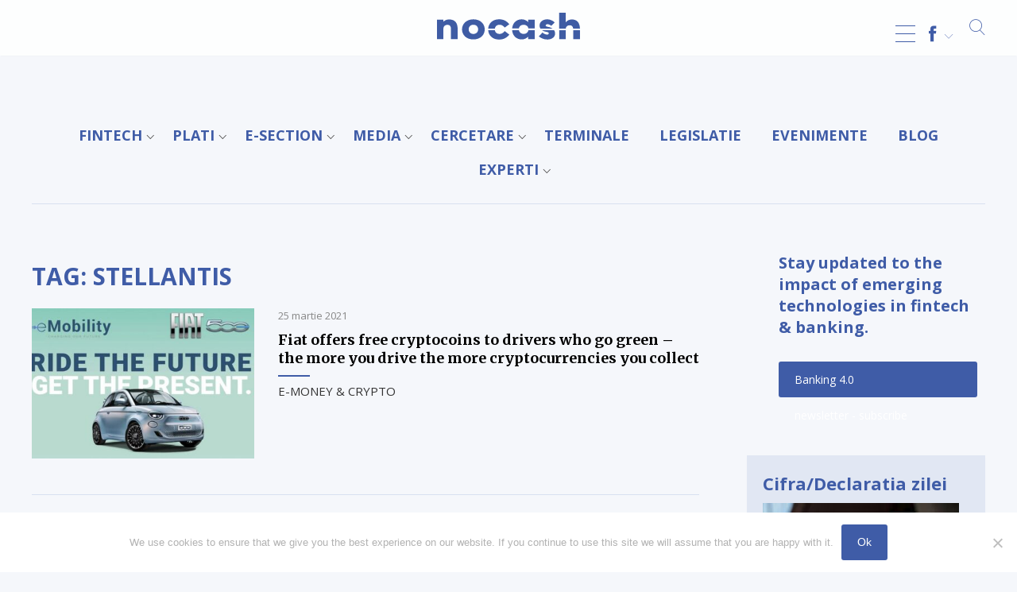

--- FILE ---
content_type: text/html; charset=UTF-8
request_url: https://nocash.ro/tag/stellantis/
body_size: 18676
content:
<!DOCTYPE html>
<html lang="ro-RO"><head>
<meta charset="UTF-8" />
<meta name="viewport" content="width=device-width, initial-scale=1.0, user-scalable=0">
<title>Stellantis Archives - NOCASH ® de 25 ani</title>
<link rel="stylesheet" href="https://nocash.ro/wp-content/themes/lvd-nocash/style.css" type="text/css" media="screen" />
<link rel="apple-touch-icon" sizes="57x57" href="https://nocash.ro/wp-content/themes/lvd-nocash/favicon/apple-icon-57x57.png">
<link rel="apple-touch-icon" sizes="60x60" href="https://nocash.ro/wp-content/themes/lvd-nocash/favicon/apple-icon-60x60.png">
<link rel="apple-touch-icon" sizes="72x72" href="https://nocash.ro/wp-content/themes/lvd-nocash/favicon/apple-icon-72x72.png">
<link rel="apple-touch-icon" sizes="76x76" href="https://nocash.ro/wp-content/themes/lvd-nocash/favicon/apple-icon-76x76.png">
<link rel="apple-touch-icon" sizes="114x114" href="https://nocash.ro/wp-content/themes/lvd-nocash/favicon/apple-icon-114x114.png">
<link rel="apple-touch-icon" sizes="120x120" href="https://nocash.ro/wp-content/themes/lvd-nocash/favicon/apple-icon-120x120.png">
<link rel="apple-touch-icon" sizes="144x144" href="https://nocash.ro/wp-content/themes/lvd-nocash/favicon/apple-icon-144x144.png">
<link rel="apple-touch-icon" sizes="152x152" href="https://nocash.ro/wp-content/themes/lvd-nocash/favicon/apple-icon-152x152.png">
<link rel="apple-touch-icon" sizes="180x180" href="https://nocash.ro/wp-content/themes/lvd-nocash/favicon/apple-icon-180x180.png">
<link rel="icon" type="image/png" sizes="192x192"  href="https://nocash.ro/wp-content/themes/lvd-nocash/favicon/android-icon-192x192.png">
<link rel="icon" type="image/png" sizes="32x32" href="https://nocash.ro/wp-content/themes/lvd-nocash/favicon/favicon-32x32.png">
<link rel="icon" type="image/png" sizes="96x96" href="https://nocash.ro/wp-content/themes/lvd-nocash/favicon/favicon-96x96.png">
<link rel="icon" type="image/png" sizes="16x16" href="https://nocash.ro/wp-content/themes/lvd-nocash/favicon/favicon-16x16.png">
<link rel="stylesheet" href="https://nocash.ro/wp-content/themes/lvd-nocash/js/lvd-icons/style.css">
<link rel="stylesheet" href="https://use.fontawesome.com/releases/v5.7.2/css/all.css" integrity="sha384-fnmOCqbTlWIlj8LyTjo7mOUStjsKC4pOpQbqyi7RrhN7udi9RwhKkMHpvLbHG9Sr" crossorigin="anonymous">
<link href="https://fonts.googleapis.com/css?family=Merriweather:400,700|Open+Sans:400,400i,700&amp;subset=latin-ext" rel="stylesheet">
<script src="https://ajax.googleapis.com/ajax/libs/jquery/2.1.3/jquery.min.js"></script>
<script src="https://nocash.ro/wp-content/themes/lvd-nocash/js/lvd.js"></script>
<meta name='robots' content='index, follow, max-image-preview:large, max-snippet:-1, max-video-preview:-1' />
	<style>img:is([sizes="auto" i], [sizes^="auto," i]) { contain-intrinsic-size: 3000px 1500px }</style>
	
	<!-- This site is optimized with the Yoast SEO plugin v24.7 - https://yoast.com/wordpress/plugins/seo/ -->
	<link rel="canonical" href="https://nocash.ro/tag/stellantis/" />
	<meta property="og:locale" content="ro_RO" />
	<meta property="og:type" content="article" />
	<meta property="og:title" content="Stellantis Archives - NOCASH ® de 25 ani" />
	<meta property="og:url" content="https://nocash.ro/tag/stellantis/" />
	<meta property="og:site_name" content="NOCASH ® de 25 ani" />
	<meta name="twitter:card" content="summary_large_image" />
	<script type="application/ld+json" class="yoast-schema-graph">{"@context":"https://schema.org","@graph":[{"@type":"CollectionPage","@id":"https://nocash.ro/tag/stellantis/","url":"https://nocash.ro/tag/stellantis/","name":"Stellantis Archives - NOCASH ® de 25 ani","isPartOf":{"@id":"https://nocash.ro/#website"},"primaryImageOfPage":{"@id":"https://nocash.ro/tag/stellantis/#primaryimage"},"image":{"@id":"https://nocash.ro/tag/stellantis/#primaryimage"},"thumbnailUrl":"https://nocash.ro/wp-content/uploads/2021/03/Fiat-crypto-reward-programme.jpeg","breadcrumb":{"@id":"https://nocash.ro/tag/stellantis/#breadcrumb"},"inLanguage":"ro-RO"},{"@type":"ImageObject","inLanguage":"ro-RO","@id":"https://nocash.ro/tag/stellantis/#primaryimage","url":"https://nocash.ro/wp-content/uploads/2021/03/Fiat-crypto-reward-programme.jpeg","contentUrl":"https://nocash.ro/wp-content/uploads/2021/03/Fiat-crypto-reward-programme.jpeg","width":995,"height":490},{"@type":"BreadcrumbList","@id":"https://nocash.ro/tag/stellantis/#breadcrumb","itemListElement":[{"@type":"ListItem","position":1,"name":"NoCash","item":"https://nocash.ro/"},{"@type":"ListItem","position":2,"name":"Stellantis"}]},{"@type":"WebSite","@id":"https://nocash.ro/#website","url":"https://nocash.ro/","name":"NOCASH ® de 25 ani","description":"TOTUL DESPRE PLATILE FARA NUMERAR","potentialAction":[{"@type":"SearchAction","target":{"@type":"EntryPoint","urlTemplate":"https://nocash.ro/?s={search_term_string}"},"query-input":{"@type":"PropertyValueSpecification","valueRequired":true,"valueName":"search_term_string"}}],"inLanguage":"ro-RO"}]}</script>
	<!-- / Yoast SEO plugin. -->


<link rel='dns-prefetch' href='//static.addtoany.com' />
<link rel="alternate" type="application/rss+xml" title="NOCASH ® de 25 ani &raquo; Flux" href="https://nocash.ro/feed/" />
<link rel="alternate" type="application/rss+xml" title="NOCASH ® de 25 ani &raquo; Flux etichetă Stellantis" href="https://nocash.ro/tag/stellantis/feed/" />
<script type="text/javascript">
/* <![CDATA[ */
window._wpemojiSettings = {"baseUrl":"https:\/\/s.w.org\/images\/core\/emoji\/15.0.3\/72x72\/","ext":".png","svgUrl":"https:\/\/s.w.org\/images\/core\/emoji\/15.0.3\/svg\/","svgExt":".svg","source":{"concatemoji":"https:\/\/nocash.ro\/wp-includes\/js\/wp-emoji-release.min.js?ver=6.7.2"}};
/*! This file is auto-generated */
!function(i,n){var o,s,e;function c(e){try{var t={supportTests:e,timestamp:(new Date).valueOf()};sessionStorage.setItem(o,JSON.stringify(t))}catch(e){}}function p(e,t,n){e.clearRect(0,0,e.canvas.width,e.canvas.height),e.fillText(t,0,0);var t=new Uint32Array(e.getImageData(0,0,e.canvas.width,e.canvas.height).data),r=(e.clearRect(0,0,e.canvas.width,e.canvas.height),e.fillText(n,0,0),new Uint32Array(e.getImageData(0,0,e.canvas.width,e.canvas.height).data));return t.every(function(e,t){return e===r[t]})}function u(e,t,n){switch(t){case"flag":return n(e,"\ud83c\udff3\ufe0f\u200d\u26a7\ufe0f","\ud83c\udff3\ufe0f\u200b\u26a7\ufe0f")?!1:!n(e,"\ud83c\uddfa\ud83c\uddf3","\ud83c\uddfa\u200b\ud83c\uddf3")&&!n(e,"\ud83c\udff4\udb40\udc67\udb40\udc62\udb40\udc65\udb40\udc6e\udb40\udc67\udb40\udc7f","\ud83c\udff4\u200b\udb40\udc67\u200b\udb40\udc62\u200b\udb40\udc65\u200b\udb40\udc6e\u200b\udb40\udc67\u200b\udb40\udc7f");case"emoji":return!n(e,"\ud83d\udc26\u200d\u2b1b","\ud83d\udc26\u200b\u2b1b")}return!1}function f(e,t,n){var r="undefined"!=typeof WorkerGlobalScope&&self instanceof WorkerGlobalScope?new OffscreenCanvas(300,150):i.createElement("canvas"),a=r.getContext("2d",{willReadFrequently:!0}),o=(a.textBaseline="top",a.font="600 32px Arial",{});return e.forEach(function(e){o[e]=t(a,e,n)}),o}function t(e){var t=i.createElement("script");t.src=e,t.defer=!0,i.head.appendChild(t)}"undefined"!=typeof Promise&&(o="wpEmojiSettingsSupports",s=["flag","emoji"],n.supports={everything:!0,everythingExceptFlag:!0},e=new Promise(function(e){i.addEventListener("DOMContentLoaded",e,{once:!0})}),new Promise(function(t){var n=function(){try{var e=JSON.parse(sessionStorage.getItem(o));if("object"==typeof e&&"number"==typeof e.timestamp&&(new Date).valueOf()<e.timestamp+604800&&"object"==typeof e.supportTests)return e.supportTests}catch(e){}return null}();if(!n){if("undefined"!=typeof Worker&&"undefined"!=typeof OffscreenCanvas&&"undefined"!=typeof URL&&URL.createObjectURL&&"undefined"!=typeof Blob)try{var e="postMessage("+f.toString()+"("+[JSON.stringify(s),u.toString(),p.toString()].join(",")+"));",r=new Blob([e],{type:"text/javascript"}),a=new Worker(URL.createObjectURL(r),{name:"wpTestEmojiSupports"});return void(a.onmessage=function(e){c(n=e.data),a.terminate(),t(n)})}catch(e){}c(n=f(s,u,p))}t(n)}).then(function(e){for(var t in e)n.supports[t]=e[t],n.supports.everything=n.supports.everything&&n.supports[t],"flag"!==t&&(n.supports.everythingExceptFlag=n.supports.everythingExceptFlag&&n.supports[t]);n.supports.everythingExceptFlag=n.supports.everythingExceptFlag&&!n.supports.flag,n.DOMReady=!1,n.readyCallback=function(){n.DOMReady=!0}}).then(function(){return e}).then(function(){var e;n.supports.everything||(n.readyCallback(),(e=n.source||{}).concatemoji?t(e.concatemoji):e.wpemoji&&e.twemoji&&(t(e.twemoji),t(e.wpemoji)))}))}((window,document),window._wpemojiSettings);
/* ]]> */
</script>
<!-- nocash.ro is managing ads with Advanced Ads 2.0.6 – https://wpadvancedads.com/ --><script id="nocas-ready">
			window.advanced_ads_ready=function(e,a){a=a||"complete";var d=function(e){return"interactive"===a?"loading"!==e:"complete"===e};d(document.readyState)?e():document.addEventListener("readystatechange",(function(a){d(a.target.readyState)&&e()}),{once:"interactive"===a})},window.advanced_ads_ready_queue=window.advanced_ads_ready_queue||[];		</script>
		<style id='wp-emoji-styles-inline-css' type='text/css'>

	img.wp-smiley, img.emoji {
		display: inline !important;
		border: none !important;
		box-shadow: none !important;
		height: 1em !important;
		width: 1em !important;
		margin: 0 0.07em !important;
		vertical-align: -0.1em !important;
		background: none !important;
		padding: 0 !important;
	}
</style>
<link rel='stylesheet' id='wp-block-library-css' href='https://nocash.ro/wp-includes/css/dist/block-library/style.min.css?ver=6.7.2' type='text/css' media='all' />
<style id='classic-theme-styles-inline-css' type='text/css'>
/*! This file is auto-generated */
.wp-block-button__link{color:#fff;background-color:#32373c;border-radius:9999px;box-shadow:none;text-decoration:none;padding:calc(.667em + 2px) calc(1.333em + 2px);font-size:1.125em}.wp-block-file__button{background:#32373c;color:#fff;text-decoration:none}
</style>
<style id='global-styles-inline-css' type='text/css'>
:root{--wp--preset--aspect-ratio--square: 1;--wp--preset--aspect-ratio--4-3: 4/3;--wp--preset--aspect-ratio--3-4: 3/4;--wp--preset--aspect-ratio--3-2: 3/2;--wp--preset--aspect-ratio--2-3: 2/3;--wp--preset--aspect-ratio--16-9: 16/9;--wp--preset--aspect-ratio--9-16: 9/16;--wp--preset--color--black: #000000;--wp--preset--color--cyan-bluish-gray: #abb8c3;--wp--preset--color--white: #ffffff;--wp--preset--color--pale-pink: #f78da7;--wp--preset--color--vivid-red: #cf2e2e;--wp--preset--color--luminous-vivid-orange: #ff6900;--wp--preset--color--luminous-vivid-amber: #fcb900;--wp--preset--color--light-green-cyan: #7bdcb5;--wp--preset--color--vivid-green-cyan: #00d084;--wp--preset--color--pale-cyan-blue: #8ed1fc;--wp--preset--color--vivid-cyan-blue: #0693e3;--wp--preset--color--vivid-purple: #9b51e0;--wp--preset--gradient--vivid-cyan-blue-to-vivid-purple: linear-gradient(135deg,rgba(6,147,227,1) 0%,rgb(155,81,224) 100%);--wp--preset--gradient--light-green-cyan-to-vivid-green-cyan: linear-gradient(135deg,rgb(122,220,180) 0%,rgb(0,208,130) 100%);--wp--preset--gradient--luminous-vivid-amber-to-luminous-vivid-orange: linear-gradient(135deg,rgba(252,185,0,1) 0%,rgba(255,105,0,1) 100%);--wp--preset--gradient--luminous-vivid-orange-to-vivid-red: linear-gradient(135deg,rgba(255,105,0,1) 0%,rgb(207,46,46) 100%);--wp--preset--gradient--very-light-gray-to-cyan-bluish-gray: linear-gradient(135deg,rgb(238,238,238) 0%,rgb(169,184,195) 100%);--wp--preset--gradient--cool-to-warm-spectrum: linear-gradient(135deg,rgb(74,234,220) 0%,rgb(151,120,209) 20%,rgb(207,42,186) 40%,rgb(238,44,130) 60%,rgb(251,105,98) 80%,rgb(254,248,76) 100%);--wp--preset--gradient--blush-light-purple: linear-gradient(135deg,rgb(255,206,236) 0%,rgb(152,150,240) 100%);--wp--preset--gradient--blush-bordeaux: linear-gradient(135deg,rgb(254,205,165) 0%,rgb(254,45,45) 50%,rgb(107,0,62) 100%);--wp--preset--gradient--luminous-dusk: linear-gradient(135deg,rgb(255,203,112) 0%,rgb(199,81,192) 50%,rgb(65,88,208) 100%);--wp--preset--gradient--pale-ocean: linear-gradient(135deg,rgb(255,245,203) 0%,rgb(182,227,212) 50%,rgb(51,167,181) 100%);--wp--preset--gradient--electric-grass: linear-gradient(135deg,rgb(202,248,128) 0%,rgb(113,206,126) 100%);--wp--preset--gradient--midnight: linear-gradient(135deg,rgb(2,3,129) 0%,rgb(40,116,252) 100%);--wp--preset--font-size--small: 13px;--wp--preset--font-size--medium: 20px;--wp--preset--font-size--large: 36px;--wp--preset--font-size--x-large: 42px;--wp--preset--spacing--20: 0.44rem;--wp--preset--spacing--30: 0.67rem;--wp--preset--spacing--40: 1rem;--wp--preset--spacing--50: 1.5rem;--wp--preset--spacing--60: 2.25rem;--wp--preset--spacing--70: 3.38rem;--wp--preset--spacing--80: 5.06rem;--wp--preset--shadow--natural: 6px 6px 9px rgba(0, 0, 0, 0.2);--wp--preset--shadow--deep: 12px 12px 50px rgba(0, 0, 0, 0.4);--wp--preset--shadow--sharp: 6px 6px 0px rgba(0, 0, 0, 0.2);--wp--preset--shadow--outlined: 6px 6px 0px -3px rgba(255, 255, 255, 1), 6px 6px rgba(0, 0, 0, 1);--wp--preset--shadow--crisp: 6px 6px 0px rgba(0, 0, 0, 1);}:where(.is-layout-flex){gap: 0.5em;}:where(.is-layout-grid){gap: 0.5em;}body .is-layout-flex{display: flex;}.is-layout-flex{flex-wrap: wrap;align-items: center;}.is-layout-flex > :is(*, div){margin: 0;}body .is-layout-grid{display: grid;}.is-layout-grid > :is(*, div){margin: 0;}:where(.wp-block-columns.is-layout-flex){gap: 2em;}:where(.wp-block-columns.is-layout-grid){gap: 2em;}:where(.wp-block-post-template.is-layout-flex){gap: 1.25em;}:where(.wp-block-post-template.is-layout-grid){gap: 1.25em;}.has-black-color{color: var(--wp--preset--color--black) !important;}.has-cyan-bluish-gray-color{color: var(--wp--preset--color--cyan-bluish-gray) !important;}.has-white-color{color: var(--wp--preset--color--white) !important;}.has-pale-pink-color{color: var(--wp--preset--color--pale-pink) !important;}.has-vivid-red-color{color: var(--wp--preset--color--vivid-red) !important;}.has-luminous-vivid-orange-color{color: var(--wp--preset--color--luminous-vivid-orange) !important;}.has-luminous-vivid-amber-color{color: var(--wp--preset--color--luminous-vivid-amber) !important;}.has-light-green-cyan-color{color: var(--wp--preset--color--light-green-cyan) !important;}.has-vivid-green-cyan-color{color: var(--wp--preset--color--vivid-green-cyan) !important;}.has-pale-cyan-blue-color{color: var(--wp--preset--color--pale-cyan-blue) !important;}.has-vivid-cyan-blue-color{color: var(--wp--preset--color--vivid-cyan-blue) !important;}.has-vivid-purple-color{color: var(--wp--preset--color--vivid-purple) !important;}.has-black-background-color{background-color: var(--wp--preset--color--black) !important;}.has-cyan-bluish-gray-background-color{background-color: var(--wp--preset--color--cyan-bluish-gray) !important;}.has-white-background-color{background-color: var(--wp--preset--color--white) !important;}.has-pale-pink-background-color{background-color: var(--wp--preset--color--pale-pink) !important;}.has-vivid-red-background-color{background-color: var(--wp--preset--color--vivid-red) !important;}.has-luminous-vivid-orange-background-color{background-color: var(--wp--preset--color--luminous-vivid-orange) !important;}.has-luminous-vivid-amber-background-color{background-color: var(--wp--preset--color--luminous-vivid-amber) !important;}.has-light-green-cyan-background-color{background-color: var(--wp--preset--color--light-green-cyan) !important;}.has-vivid-green-cyan-background-color{background-color: var(--wp--preset--color--vivid-green-cyan) !important;}.has-pale-cyan-blue-background-color{background-color: var(--wp--preset--color--pale-cyan-blue) !important;}.has-vivid-cyan-blue-background-color{background-color: var(--wp--preset--color--vivid-cyan-blue) !important;}.has-vivid-purple-background-color{background-color: var(--wp--preset--color--vivid-purple) !important;}.has-black-border-color{border-color: var(--wp--preset--color--black) !important;}.has-cyan-bluish-gray-border-color{border-color: var(--wp--preset--color--cyan-bluish-gray) !important;}.has-white-border-color{border-color: var(--wp--preset--color--white) !important;}.has-pale-pink-border-color{border-color: var(--wp--preset--color--pale-pink) !important;}.has-vivid-red-border-color{border-color: var(--wp--preset--color--vivid-red) !important;}.has-luminous-vivid-orange-border-color{border-color: var(--wp--preset--color--luminous-vivid-orange) !important;}.has-luminous-vivid-amber-border-color{border-color: var(--wp--preset--color--luminous-vivid-amber) !important;}.has-light-green-cyan-border-color{border-color: var(--wp--preset--color--light-green-cyan) !important;}.has-vivid-green-cyan-border-color{border-color: var(--wp--preset--color--vivid-green-cyan) !important;}.has-pale-cyan-blue-border-color{border-color: var(--wp--preset--color--pale-cyan-blue) !important;}.has-vivid-cyan-blue-border-color{border-color: var(--wp--preset--color--vivid-cyan-blue) !important;}.has-vivid-purple-border-color{border-color: var(--wp--preset--color--vivid-purple) !important;}.has-vivid-cyan-blue-to-vivid-purple-gradient-background{background: var(--wp--preset--gradient--vivid-cyan-blue-to-vivid-purple) !important;}.has-light-green-cyan-to-vivid-green-cyan-gradient-background{background: var(--wp--preset--gradient--light-green-cyan-to-vivid-green-cyan) !important;}.has-luminous-vivid-amber-to-luminous-vivid-orange-gradient-background{background: var(--wp--preset--gradient--luminous-vivid-amber-to-luminous-vivid-orange) !important;}.has-luminous-vivid-orange-to-vivid-red-gradient-background{background: var(--wp--preset--gradient--luminous-vivid-orange-to-vivid-red) !important;}.has-very-light-gray-to-cyan-bluish-gray-gradient-background{background: var(--wp--preset--gradient--very-light-gray-to-cyan-bluish-gray) !important;}.has-cool-to-warm-spectrum-gradient-background{background: var(--wp--preset--gradient--cool-to-warm-spectrum) !important;}.has-blush-light-purple-gradient-background{background: var(--wp--preset--gradient--blush-light-purple) !important;}.has-blush-bordeaux-gradient-background{background: var(--wp--preset--gradient--blush-bordeaux) !important;}.has-luminous-dusk-gradient-background{background: var(--wp--preset--gradient--luminous-dusk) !important;}.has-pale-ocean-gradient-background{background: var(--wp--preset--gradient--pale-ocean) !important;}.has-electric-grass-gradient-background{background: var(--wp--preset--gradient--electric-grass) !important;}.has-midnight-gradient-background{background: var(--wp--preset--gradient--midnight) !important;}.has-small-font-size{font-size: var(--wp--preset--font-size--small) !important;}.has-medium-font-size{font-size: var(--wp--preset--font-size--medium) !important;}.has-large-font-size{font-size: var(--wp--preset--font-size--large) !important;}.has-x-large-font-size{font-size: var(--wp--preset--font-size--x-large) !important;}
:where(.wp-block-post-template.is-layout-flex){gap: 1.25em;}:where(.wp-block-post-template.is-layout-grid){gap: 1.25em;}
:where(.wp-block-columns.is-layout-flex){gap: 2em;}:where(.wp-block-columns.is-layout-grid){gap: 2em;}
:root :where(.wp-block-pullquote){font-size: 1.5em;line-height: 1.6;}
</style>
<link rel='stylesheet' id='cookie-notice-front-css' href='https://nocash.ro/wp-content/plugins/cookie-notice/css/front.min.css?ver=2.5.6' type='text/css' media='all' />
<style id='responsive-menu-inline-css' type='text/css'>
/** This file is major component of this plugin so please don't try to edit here. */
#rmp_menu_trigger-71948 {
  width: 25px;
  height: 55px;
  position: fixed;
  top: 15px;
  border-radius: 5px;
  display: none;
  text-decoration: none;
  right: 5%;
  background: transparent;
  transition: transform 0.5s, background-color 0.5s;
}
#rmp_menu_trigger-71948 .rmp-trigger-box {
  width: 25px;
  color: #ffffff;
}
#rmp_menu_trigger-71948 .rmp-trigger-icon-active, #rmp_menu_trigger-71948 .rmp-trigger-text-open {
  display: none;
}
#rmp_menu_trigger-71948.is-active .rmp-trigger-icon-active, #rmp_menu_trigger-71948.is-active .rmp-trigger-text-open {
  display: inline;
}
#rmp_menu_trigger-71948.is-active .rmp-trigger-icon-inactive, #rmp_menu_trigger-71948.is-active .rmp-trigger-text {
  display: none;
}
#rmp_menu_trigger-71948 .rmp-trigger-label {
  color: #ffffff;
  pointer-events: none;
  line-height: 13px;
  font-family: inherit;
  font-size: 14px;
  display: inline;
  text-transform: inherit;
}
#rmp_menu_trigger-71948 .rmp-trigger-label.rmp-trigger-label-top {
  display: block;
  margin-bottom: 12px;
}
#rmp_menu_trigger-71948 .rmp-trigger-label.rmp-trigger-label-bottom {
  display: block;
  margin-top: 12px;
}
#rmp_menu_trigger-71948 .responsive-menu-pro-inner {
  display: block;
}
#rmp_menu_trigger-71948 .rmp-trigger-icon-inactive .rmp-font-icon {
  color: #3f5ca7;
}
#rmp_menu_trigger-71948 .responsive-menu-pro-inner, #rmp_menu_trigger-71948 .responsive-menu-pro-inner::before, #rmp_menu_trigger-71948 .responsive-menu-pro-inner::after {
  width: 25px;
  height: 1px;
  background-color: #3f5ca7;
  border-radius: 4px;
  position: absolute;
}
#rmp_menu_trigger-71948 .rmp-trigger-icon-active .rmp-font-icon {
  color: #3f5ca7;
}
#rmp_menu_trigger-71948.is-active .responsive-menu-pro-inner, #rmp_menu_trigger-71948.is-active .responsive-menu-pro-inner::before, #rmp_menu_trigger-71948.is-active .responsive-menu-pro-inner::after {
  background-color: #3f5ca7;
}
#rmp_menu_trigger-71948:hover .rmp-trigger-icon-inactive .rmp-font-icon {
  color: #3f5ca7;
}
#rmp_menu_trigger-71948:not(.is-active):hover .responsive-menu-pro-inner, #rmp_menu_trigger-71948:not(.is-active):hover .responsive-menu-pro-inner::before, #rmp_menu_trigger-71948:not(.is-active):hover .responsive-menu-pro-inner::after {
  background-color: #3f5ca7;
}
#rmp_menu_trigger-71948 .responsive-menu-pro-inner::before {
  top: 10px;
}
#rmp_menu_trigger-71948 .responsive-menu-pro-inner::after {
  bottom: 10px;
}
#rmp_menu_trigger-71948.is-active .responsive-menu-pro-inner::after {
  bottom: 0;
}
/* Hamburger menu styling */
@media screen and (max-width: 8000px) {
  /** Menu Title Style */
  /** Menu Additional Content Style */
  #rmp_menu_trigger-71948 {
    display: block;
  }
  #rmp-container-71948 {
    position: fixed;
    top: 0;
    margin: 0;
    transition: transform 0.5s;
    overflow: auto;
    display: block;
    width: 75%;
    max-width: 400px;
    background-color: #ffffff;
    background-image: url("");
    height: 100%;
    left: 0;
    padding-top: 0px;
    padding-left: 0px;
    padding-bottom: 0px;
    padding-right: 0px;
  }
  #rmp-menu-wrap-71948 {
    padding-top: 0px;
    padding-left: 0px;
    padding-bottom: 0px;
    padding-right: 0px;
    background-color: #ffffff;
  }
  #rmp-menu-wrap-71948 .rmp-menu, #rmp-menu-wrap-71948 .rmp-submenu {
    width: 100%;
    box-sizing: border-box;
    margin: 0;
    padding: 0;
  }
  #rmp-menu-wrap-71948 .rmp-submenu-depth-1 .rmp-menu-item-link {
    padding-left: 10%;
  }
  #rmp-menu-wrap-71948 .rmp-submenu-depth-2 .rmp-menu-item-link {
    padding-left: 15%;
  }
  #rmp-menu-wrap-71948 .rmp-submenu-depth-3 .rmp-menu-item-link {
    padding-left: 20%;
  }
  #rmp-menu-wrap-71948 .rmp-submenu-depth-4 .rmp-menu-item-link {
    padding-left: 25%;
  }
  #rmp-menu-wrap-71948 .rmp-submenu.rmp-submenu-open {
    display: block;
  }
  #rmp-menu-wrap-71948 .rmp-menu-item {
    width: 100%;
    list-style: none;
    margin: 0;
  }
  #rmp-menu-wrap-71948 .rmp-menu-item-link {
    height: 40px;
    line-height: 40px;
    font-size: 16px;
    border-bottom: 1px solid #ffffff;
    font-family: Open Sans;
    color: #333333;
    text-align: left;
    background-color: #ffffff;
    font-weight: normal;
    letter-spacing: 0px;
    display: block;
    box-sizing: border-box;
    width: 100%;
    text-decoration: none;
    position: relative;
    overflow: hidden;
    transition: background-color 0.5s, border-color 0.5s, 0.5s;
    padding: 0 5%;
    padding-right: 50px;
  }
  #rmp-menu-wrap-71948 .rmp-menu-item-link:after, #rmp-menu-wrap-71948 .rmp-menu-item-link:before {
    display: none;
  }
  #rmp-menu-wrap-71948 .rmp-menu-item-link:hover, #rmp-menu-wrap-71948 .rmp-menu-item-link:focus {
    color: #333333;
    border-color: #ffffff;
    background-color: #ffffff;
  }
  #rmp-menu-wrap-71948 .rmp-menu-item-link:focus {
    outline: none;
    border-color: unset;
    box-shadow: unset;
  }
  #rmp-menu-wrap-71948 .rmp-menu-item-link .rmp-font-icon {
    height: 40px;
    line-height: 40px;
    margin-right: 10px;
    font-size: 16px;
  }
  #rmp-menu-wrap-71948 .rmp-menu-current-item .rmp-menu-item-link {
    color: #333333;
    border-color: #ffffff;
    background-color: #ffffff;
  }
  #rmp-menu-wrap-71948 .rmp-menu-current-item .rmp-menu-item-link:hover, #rmp-menu-wrap-71948 .rmp-menu-current-item .rmp-menu-item-link:focus {
    color: #333333;
    border-color: #ffffff;
    background-color: #ffffff;
  }
  #rmp-menu-wrap-71948 .rmp-menu-subarrow {
    position: absolute;
    top: 0;
    bottom: 0;
    text-align: center;
    overflow: hidden;
    background-size: cover;
    overflow: hidden;
    right: 0;
    border-left-style: solid;
    border-left-color: #ffffff;
    border-left-width: 1px;
    height: 39px;
    width: 40px;
    color: #3f5ca7;
    background-color: #ffffff;
  }
  #rmp-menu-wrap-71948 .rmp-menu-subarrow svg {
    fill: #3f5ca7;
  }
  #rmp-menu-wrap-71948 .rmp-menu-subarrow:hover {
    color: #3f5ca7;
    border-color: #ffffff;
    background-color: #ffffff;
  }
  #rmp-menu-wrap-71948 .rmp-menu-subarrow:hover svg {
    fill: #3f5ca7;
  }
  #rmp-menu-wrap-71948 .rmp-menu-subarrow .rmp-font-icon {
    margin-right: unset;
  }
  #rmp-menu-wrap-71948 .rmp-menu-subarrow * {
    vertical-align: middle;
    line-height: 39px;
  }
  #rmp-menu-wrap-71948 .rmp-menu-subarrow-active {
    display: block;
    background-size: cover;
    color: #3f5ca7;
    border-color: #ffffff;
    background-color: #ffffff;
  }
  #rmp-menu-wrap-71948 .rmp-menu-subarrow-active svg {
    fill: #3f5ca7;
  }
  #rmp-menu-wrap-71948 .rmp-menu-subarrow-active:hover {
    color: #3f5ca7;
    border-color: #ffffff;
    background-color: #ffffff;
  }
  #rmp-menu-wrap-71948 .rmp-menu-subarrow-active:hover svg {
    fill: #3f5ca7;
  }
  #rmp-menu-wrap-71948 .rmp-submenu {
    display: none;
  }
  #rmp-menu-wrap-71948 .rmp-submenu .rmp-menu-item-link {
    height: 40px;
    line-height: 40px;
    letter-spacing: 0px;
    font-size: 13px;
    border-bottom: 1px solid #212121;
    font-family: inherit;
    font-weight: normal;
    color: #ffffff;
    text-align: left;
    background-color: #212121;
  }
  #rmp-menu-wrap-71948 .rmp-submenu .rmp-menu-item-link:hover, #rmp-menu-wrap-71948 .rmp-submenu .rmp-menu-item-link:focus {
    color: #ffffff;
    border-color: #212121;
    background-color: #3f3f3f;
  }
  #rmp-menu-wrap-71948 .rmp-submenu .rmp-menu-current-item .rmp-menu-item-link {
    color: #ffffff;
    border-color: #212121;
    background-color: #212121;
  }
  #rmp-menu-wrap-71948 .rmp-submenu .rmp-menu-current-item .rmp-menu-item-link:hover, #rmp-menu-wrap-71948 .rmp-submenu .rmp-menu-current-item .rmp-menu-item-link:focus {
    color: #ffffff;
    border-color: #3f3f3f;
    background-color: #3f3f3f;
  }
  #rmp-menu-wrap-71948 .rmp-submenu .rmp-menu-subarrow {
    right: 0;
    border-right: unset;
    border-left-style: solid;
    border-left-color: #212121;
    border-left-width: 1px;
    height: 39px;
    line-height: 39px;
    width: 40px;
    color: #ffffff;
    background-color: #212121;
  }
  #rmp-menu-wrap-71948 .rmp-submenu .rmp-menu-subarrow:hover {
    color: #ffffff;
    border-color: #3f3f3f;
    background-color: #3f3f3f;
  }
  #rmp-menu-wrap-71948 .rmp-submenu .rmp-menu-subarrow-active {
    color: #ffffff;
    border-color: #212121;
    background-color: #212121;
  }
  #rmp-menu-wrap-71948 .rmp-submenu .rmp-menu-subarrow-active:hover {
    color: #ffffff;
    border-color: #3f3f3f;
    background-color: #3f3f3f;
  }
  #rmp-menu-wrap-71948 .rmp-menu-item-description {
    margin: 0;
    padding: 5px 5%;
    opacity: 0.8;
    color: #333333;
  }
  #rmp-search-box-71948 {
    display: block;
    padding-top: 0px;
    padding-left: 5%;
    padding-bottom: 0px;
    padding-right: 5%;
  }
  #rmp-search-box-71948 .rmp-search-form {
    margin: 0;
  }
  #rmp-search-box-71948 .rmp-search-box {
    background: #ffffff;
    border: 1px solid #dadada;
    color: #333333;
    width: 100%;
    padding: 0 5%;
    border-radius: 30px;
    height: 45px;
    -webkit-appearance: none;
  }
  #rmp-search-box-71948 .rmp-search-box::placeholder {
    color: #c7c7cd;
  }
  #rmp-search-box-71948 .rmp-search-box:focus {
    background-color: #ffffff;
    outline: 2px solid #dadada;
    color: #333333;
  }
  #rmp-menu-title-71948 {
    background-color: #212121;
    color: #ffffff;
    text-align: left;
    font-size: 13px;
    padding-top: 10%;
    padding-left: 5%;
    padding-bottom: 0%;
    padding-right: 5%;
    font-weight: 400;
    transition: background-color 0.5s, border-color 0.5s, color 0.5s;
  }
  #rmp-menu-title-71948:hover {
    background-color: #212121;
    color: #ffffff;
  }
  #rmp-menu-title-71948 > .rmp-menu-title-link {
    color: #ffffff;
    width: 100%;
    background-color: unset;
    text-decoration: none;
  }
  #rmp-menu-title-71948 > .rmp-menu-title-link:hover {
    color: #ffffff;
  }
  #rmp-menu-title-71948 .rmp-font-icon {
    font-size: 13px;
  }
  #rmp-menu-additional-content-71948 {
    padding-top: 0px;
    padding-left: 5%;
    padding-bottom: 0px;
    padding-right: 5%;
    color: #ffffff;
    text-align: center;
    font-size: 16px;
  }
}
/**
This file contents common styling of menus.
*/
.rmp-container {
  display: none;
  visibility: visible;
  padding: 0px 0px 0px 0px;
  z-index: 99998;
  transition: all 0.3s;
  /** Scrolling bar in menu setting box **/
}
.rmp-container.rmp-fade-top, .rmp-container.rmp-fade-left, .rmp-container.rmp-fade-right, .rmp-container.rmp-fade-bottom {
  display: none;
}
.rmp-container.rmp-slide-left, .rmp-container.rmp-push-left {
  transform: translateX(-100%);
  -ms-transform: translateX(-100%);
  -webkit-transform: translateX(-100%);
  -moz-transform: translateX(-100%);
}
.rmp-container.rmp-slide-left.rmp-menu-open, .rmp-container.rmp-push-left.rmp-menu-open {
  transform: translateX(0);
  -ms-transform: translateX(0);
  -webkit-transform: translateX(0);
  -moz-transform: translateX(0);
}
.rmp-container.rmp-slide-right, .rmp-container.rmp-push-right {
  transform: translateX(100%);
  -ms-transform: translateX(100%);
  -webkit-transform: translateX(100%);
  -moz-transform: translateX(100%);
}
.rmp-container.rmp-slide-right.rmp-menu-open, .rmp-container.rmp-push-right.rmp-menu-open {
  transform: translateX(0);
  -ms-transform: translateX(0);
  -webkit-transform: translateX(0);
  -moz-transform: translateX(0);
}
.rmp-container.rmp-slide-top, .rmp-container.rmp-push-top {
  transform: translateY(-100%);
  -ms-transform: translateY(-100%);
  -webkit-transform: translateY(-100%);
  -moz-transform: translateY(-100%);
}
.rmp-container.rmp-slide-top.rmp-menu-open, .rmp-container.rmp-push-top.rmp-menu-open {
  transform: translateY(0);
  -ms-transform: translateY(0);
  -webkit-transform: translateY(0);
  -moz-transform: translateY(0);
}
.rmp-container.rmp-slide-bottom, .rmp-container.rmp-push-bottom {
  transform: translateY(100%);
  -ms-transform: translateY(100%);
  -webkit-transform: translateY(100%);
  -moz-transform: translateY(100%);
}
.rmp-container.rmp-slide-bottom.rmp-menu-open, .rmp-container.rmp-push-bottom.rmp-menu-open {
  transform: translateX(0);
  -ms-transform: translateX(0);
  -webkit-transform: translateX(0);
  -moz-transform: translateX(0);
}
.rmp-container::-webkit-scrollbar {
  width: 0px;
}
.rmp-container ::-webkit-scrollbar-track {
  box-shadow: inset 0 0 5px transparent;
}
.rmp-container ::-webkit-scrollbar-thumb {
  background: transparent;
}
.rmp-container ::-webkit-scrollbar-thumb:hover {
  background: transparent;
}
.rmp-container .rmp-menu-wrap .rmp-menu {
  transition: none;
  border-radius: 0;
  box-shadow: none;
  background: none;
  border: 0;
  bottom: auto;
  box-sizing: border-box;
  clip: auto;
  color: #666;
  display: block;
  float: none;
  font-family: inherit;
  font-size: 14px;
  height: auto;
  left: auto;
  line-height: 1.7;
  list-style-type: none;
  margin: 0;
  min-height: auto;
  max-height: none;
  opacity: 1;
  outline: none;
  overflow: visible;
  padding: 0;
  position: relative;
  pointer-events: auto;
  right: auto;
  text-align: left;
  text-decoration: none;
  text-indent: 0;
  text-transform: none;
  transform: none;
  top: auto;
  visibility: inherit;
  width: auto;
  word-wrap: break-word;
  white-space: normal;
}
.rmp-container .rmp-menu-additional-content {
  display: block;
  word-break: break-word;
}
.rmp-container .rmp-menu-title {
  display: flex;
  flex-direction: column;
}
.rmp-container .rmp-menu-title .rmp-menu-title-image {
  max-width: 100%;
  margin-bottom: 15px;
  display: block;
  margin: auto;
  margin-bottom: 15px;
}
button.rmp_menu_trigger {
  z-index: 999999;
  overflow: hidden;
  outline: none;
  border: 0;
  display: none;
  margin: 0;
  transition: transform 0.5s, background-color 0.5s;
  padding: 0;
}
button.rmp_menu_trigger .responsive-menu-pro-inner::before, button.rmp_menu_trigger .responsive-menu-pro-inner::after {
  content: "";
  display: block;
}
button.rmp_menu_trigger .responsive-menu-pro-inner::before {
  top: 10px;
}
button.rmp_menu_trigger .responsive-menu-pro-inner::after {
  bottom: 10px;
}
button.rmp_menu_trigger .rmp-trigger-box {
  width: 40px;
  display: inline-block;
  position: relative;
  pointer-events: none;
  vertical-align: super;
}
.admin-bar .rmp-container, .admin-bar .rmp_menu_trigger {
  margin-top: 32px !important;
}
@media screen and (max-width: 782px) {
  .admin-bar .rmp-container, .admin-bar .rmp_menu_trigger {
    margin-top: 46px !important;
  }
}
/*  Menu Trigger Boring Animation */
.rmp-menu-trigger-boring .responsive-menu-pro-inner {
  transition-property: none;
}
.rmp-menu-trigger-boring .responsive-menu-pro-inner::after, .rmp-menu-trigger-boring .responsive-menu-pro-inner::before {
  transition-property: none;
}
.rmp-menu-trigger-boring.is-active .responsive-menu-pro-inner {
  transform: rotate(45deg);
}
.rmp-menu-trigger-boring.is-active .responsive-menu-pro-inner:before {
  top: 0;
  opacity: 0;
}
.rmp-menu-trigger-boring.is-active .responsive-menu-pro-inner:after {
  bottom: 0;
  transform: rotate(-90deg);
}

</style>
<link rel='stylesheet' id='dashicons-css' href='https://nocash.ro/wp-includes/css/dashicons.min.css?ver=6.7.2' type='text/css' media='all' />
<link rel='stylesheet' id='yop-public-css' href='https://nocash.ro/wp-content/plugins/yop-poll/public/assets/css/yop-poll-public-6.5.37.css?ver=6.7.2' type='text/css' media='all' />
<link rel='stylesheet' id='wp-pagenavi-css' href='https://nocash.ro/wp-content/plugins/wp-pagenavi/pagenavi-css.css?ver=2.70' type='text/css' media='all' />
<link rel='stylesheet' id='addtoany-css' href='https://nocash.ro/wp-content/plugins/add-to-any/addtoany.min.css?ver=1.16' type='text/css' media='all' />
<script type="text/javascript" id="addtoany-core-js-before">
/* <![CDATA[ */
window.a2a_config=window.a2a_config||{};a2a_config.callbacks=[];a2a_config.overlays=[];a2a_config.templates={};a2a_localize = {
	Share: "Partajează",
	Save: "Salvează",
	Subscribe: "Abonează-te",
	Email: "Email",
	Bookmark: "Pune un semn de carte",
	ShowAll: "Arată tot",
	ShowLess: "Arată mai puțin",
	FindServices: "găseşte serviciu/i",
	FindAnyServiceToAddTo: "găseşte instantaneu orice serviciu de adăugat la",
	PoweredBy: "Propulsat de",
	ShareViaEmail: "Partajat via email",
	SubscribeViaEmail: "Abonare via email",
	BookmarkInYourBrowser: "pune semn în browserul tău",
	BookmarkInstructions: "Apasă Ctrl+D sau \u2318+D pentru a pune un semn de carte paginii",
	AddToYourFavorites: "adaugă la pagini favorite",
	SendFromWebOrProgram: "Trimis de la orice adresă de email sau program de email",
	EmailProgram: "Program de email",
	More: "Mai mult&#8230;",
	ThanksForSharing: "Thanks for sharing!",
	ThanksForFollowing: "Thanks for following!"
};

a2a_config.icon_color="transparent,#3f5ca7";
/* ]]> */
</script>
<script type="text/javascript" defer src="https://static.addtoany.com/menu/page.js" id="addtoany-core-js"></script>
<script type="text/javascript" src="https://nocash.ro/wp-includes/js/jquery/jquery.min.js?ver=3.7.1" id="jquery-core-js"></script>
<script type="text/javascript" src="https://nocash.ro/wp-includes/js/jquery/jquery-migrate.min.js?ver=3.4.1" id="jquery-migrate-js"></script>
<script type="text/javascript" defer src="https://nocash.ro/wp-content/plugins/add-to-any/addtoany.min.js?ver=1.1" id="addtoany-jquery-js"></script>
<script type="text/javascript" id="cookie-notice-front-js-before">
/* <![CDATA[ */
var cnArgs = {"ajaxUrl":"https:\/\/nocash.ro\/wp-admin\/admin-ajax.php","nonce":"43a0a5ec40","hideEffect":"fade","position":"bottom","onScroll":false,"onScrollOffset":100,"onClick":false,"cookieName":"cookie_notice_accepted","cookieTime":2592000,"cookieTimeRejected":2592000,"globalCookie":false,"redirection":false,"cache":false,"revokeCookies":false,"revokeCookiesOpt":"automatic"};
/* ]]> */
</script>
<script type="text/javascript" src="https://nocash.ro/wp-content/plugins/cookie-notice/js/front.min.js?ver=2.5.6" id="cookie-notice-front-js"></script>
<script type="text/javascript" id="rmp_menu_scripts-js-extra">
/* <![CDATA[ */
var rmp_menu = {"ajaxURL":"https:\/\/nocash.ro\/wp-admin\/admin-ajax.php","wp_nonce":"f7fea056df","menu":[{"menu_theme":null,"theme_type":"default","theme_location_menu":"","submenu_submenu_arrow_width":"40","submenu_submenu_arrow_width_unit":"px","submenu_submenu_arrow_height":"39","submenu_submenu_arrow_height_unit":"px","submenu_arrow_position":"right","submenu_sub_arrow_background_colour":"#212121","submenu_sub_arrow_background_hover_colour":"#3f3f3f","submenu_sub_arrow_background_colour_active":"#212121","submenu_sub_arrow_background_hover_colour_active":"#3f3f3f","submenu_sub_arrow_border_width":"1","submenu_sub_arrow_border_width_unit":"px","submenu_sub_arrow_border_colour":"#212121","submenu_sub_arrow_border_hover_colour":"#3f3f3f","submenu_sub_arrow_border_colour_active":"#212121","submenu_sub_arrow_border_hover_colour_active":"#3f3f3f","submenu_sub_arrow_shape_colour":"#ffffff","submenu_sub_arrow_shape_hover_colour":"#ffffff","submenu_sub_arrow_shape_colour_active":"#ffffff","submenu_sub_arrow_shape_hover_colour_active":"#ffffff","use_header_bar":"off","header_bar_items_order":"{\"logo\":\"on\",\"title\":\"on\",\"search\":\"on\",\"html content\":\"on\"}","header_bar_title":"","header_bar_html_content":"","header_bar_logo":"","header_bar_logo_link":"","header_bar_logo_width":"","header_bar_logo_width_unit":"%","header_bar_logo_height":"","header_bar_logo_height_unit":"px","header_bar_height":"80","header_bar_height_unit":"px","header_bar_padding":{"top":"0px","right":"5%","bottom":"0px","left":"5%"},"header_bar_font":"","header_bar_font_size":"14","header_bar_font_size_unit":"px","header_bar_text_color":"#ffffff","header_bar_background_color":"#ffffff","header_bar_breakpoint":"800","header_bar_position_type":"fixed","header_bar_adjust_page":null,"header_bar_scroll_enable":"off","header_bar_scroll_background_color":"#36bdf6","mobile_breakpoint":"600","tablet_breakpoint":"8000","transition_speed":"0.5","sub_menu_speed":"0.2","show_menu_on_page_load":"","menu_disable_scrolling":"off","menu_overlay":"off","menu_overlay_colour":"rgba(0, 0, 0, 0.7)","desktop_menu_width":"","desktop_menu_width_unit":"%","desktop_menu_positioning":"fixed","desktop_menu_side":"","desktop_menu_to_hide":"","use_current_theme_location":"off","mega_menu":{"225":"off","227":"off","229":"off","228":"off","226":"off"},"desktop_submenu_open_animation":"none","desktop_submenu_open_animation_speed":"100ms","desktop_submenu_open_on_click":"off","desktop_menu_hide_and_show":"off","menu_name":"Default Menu","menu_to_use":"meniu-principal","different_menu_for_mobile":"off","menu_to_use_in_mobile":"main-menu","use_mobile_menu":"on","use_tablet_menu":"on","use_desktop_menu":"","menu_display_on":"all-pages","menu_to_hide":"","submenu_descriptions_on":"","custom_walker":"","menu_background_colour":"#ffffff","menu_depth":"3","smooth_scroll_on":"off","smooth_scroll_speed":"500","menu_font_icons":[],"menu_links_height":"40","menu_links_height_unit":"px","menu_links_line_height":"40","menu_links_line_height_unit":"px","menu_depth_0":"5","menu_depth_0_unit":"%","menu_font_size":"16","menu_font_size_unit":"px","menu_font":"Open Sans","menu_font_weight":"normal","menu_text_alignment":"left","menu_text_letter_spacing":"","menu_word_wrap":"off","menu_link_colour":"#333333","menu_link_hover_colour":"#333333","menu_current_link_colour":"#333333","menu_current_link_hover_colour":"#333333","menu_item_background_colour":"#ffffff","menu_item_background_hover_colour":"#ffffff","menu_current_item_background_colour":"#ffffff","menu_current_item_background_hover_colour":"#ffffff","menu_border_width":"1","menu_border_width_unit":"px","menu_item_border_colour":"#ffffff","menu_item_border_colour_hover":"#ffffff","menu_current_item_border_colour":"#ffffff","menu_current_item_border_hover_colour":"#ffffff","submenu_links_height":"40","submenu_links_height_unit":"px","submenu_links_line_height":"40","submenu_links_line_height_unit":"px","menu_depth_side":"left","menu_depth_1":"10","menu_depth_1_unit":"%","menu_depth_2":"15","menu_depth_2_unit":"%","menu_depth_3":"20","menu_depth_3_unit":"%","menu_depth_4":"25","menu_depth_4_unit":"%","submenu_item_background_colour":"#212121","submenu_item_background_hover_colour":"#3f3f3f","submenu_current_item_background_colour":"#212121","submenu_current_item_background_hover_colour":"#3f3f3f","submenu_border_width":"1","submenu_border_width_unit":"px","submenu_item_border_colour":"#212121","submenu_item_border_colour_hover":"#212121","submenu_current_item_border_colour":"#212121","submenu_current_item_border_hover_colour":"#3f3f3f","submenu_font_size":"13","submenu_font_size_unit":"px","submenu_font":"","submenu_font_weight":"normal","submenu_text_letter_spacing":"","submenu_text_alignment":"left","submenu_link_colour":"#ffffff","submenu_link_hover_colour":"#ffffff","submenu_current_link_colour":"#ffffff","submenu_current_link_hover_colour":"#ffffff","inactive_arrow_shape":"\u25bc","active_arrow_shape":"\u25b2","inactive_arrow_font_icon":"","active_arrow_font_icon":"","inactive_arrow_image":"","active_arrow_image":"","submenu_arrow_width":"40","submenu_arrow_width_unit":"px","submenu_arrow_height":"39","submenu_arrow_height_unit":"px","arrow_position":"right","menu_sub_arrow_shape_colour":"#3f5ca7","menu_sub_arrow_shape_hover_colour":"#3f5ca7","menu_sub_arrow_shape_colour_active":"#3f5ca7","menu_sub_arrow_shape_hover_colour_active":"#3f5ca7","menu_sub_arrow_border_width":"1","menu_sub_arrow_border_width_unit":"px","menu_sub_arrow_border_colour":"#ffffff","menu_sub_arrow_border_hover_colour":"#ffffff","menu_sub_arrow_border_colour_active":"#ffffff","menu_sub_arrow_border_hover_colour_active":"#ffffff","menu_sub_arrow_background_colour":"#ffffff","menu_sub_arrow_background_hover_colour":"#ffffff","menu_sub_arrow_background_colour_active":"#ffffff","menu_sub_arrow_background_hover_colour_active":"#ffffff","fade_submenus":"off","fade_submenus_side":"left","fade_submenus_delay":"100","fade_submenus_speed":"500","use_slide_effect":"off","slide_effect_back_to_text":"Back","accordion_animation":"off","auto_expand_all_submenus":"off","auto_expand_current_submenus":"off","menu_item_click_to_trigger_submenu":"off","button_width":"25","button_width_unit":"px","button_height":"55","button_height_unit":"px","button_background_colour":"#000000","button_background_colour_hover":"#000000","button_background_colour_active":"#000000","toggle_button_border_radius":"5","button_transparent_background":"on","button_left_or_right":"right","button_position_type":"fixed","button_distance_from_side":"5","button_distance_from_side_unit":"%","button_top":"15","button_top_unit":"px","button_push_with_animation":"off","button_click_animation":"boring","button_line_margin":"5","button_line_margin_unit":"px","button_line_width":"25","button_line_width_unit":"px","button_line_height":"1","button_line_height_unit":"px","button_line_colour":"#3f5ca7","button_line_colour_hover":"#3f5ca7","button_line_colour_active":"#3f5ca7","button_font_icon":"","button_font_icon_when_clicked":"","button_image":"","button_image_when_clicked":"","button_title":"","button_title_open":"","button_title_position":"left","menu_container_columns":"","button_font":"","button_font_size":"14","button_font_size_unit":"px","button_title_line_height":"13","button_title_line_height_unit":"px","button_text_colour":"#ffffff","button_trigger_type_click":"on","button_trigger_type_hover":"off","button_click_trigger":"#responsive-menu-button","items_order":{"title":"","menu":"on","search":"","additional content":""},"menu_title":"","menu_title_link":"","menu_title_link_location":"_self","menu_title_image":"","menu_title_font_icon":"","menu_title_section_padding":{"top":"10%","right":"5%","bottom":"0%","left":"5%"},"menu_title_background_colour":"#212121","menu_title_background_hover_colour":"#212121","menu_title_font_size":"13","menu_title_font_size_unit":"px","menu_title_alignment":"left","menu_title_font_weight":"400","menu_title_font_family":"","menu_title_colour":"#ffffff","menu_title_hover_colour":"#ffffff","menu_title_image_width":"","menu_title_image_width_unit":"%","menu_title_image_height":"","menu_title_image_height_unit":"px","menu_additional_content":"","menu_additional_section_padding":{"left":"5%","top":"0px","right":"5%","bottom":"0px"},"menu_additional_content_font_size":"16","menu_additional_content_font_size_unit":"px","menu_additional_content_alignment":"center","menu_additional_content_colour":"#ffffff","menu_search_box_text":"Search","menu_search_box_code":"","menu_search_section_padding":{"left":"5%","top":"0px","right":"5%","bottom":"0px"},"menu_search_box_height":"45","menu_search_box_height_unit":"px","menu_search_box_border_radius":"30","menu_search_box_text_colour":"#333333","menu_search_box_background_colour":"#ffffff","menu_search_box_placeholder_colour":"#c7c7cd","menu_search_box_border_colour":"#dadada","menu_section_padding":{"top":"0px","right":"0px","bottom":"0px","left":"0px"},"menu_width":"75","menu_width_unit":"%","menu_maximum_width":"400","menu_maximum_width_unit":"px","menu_minimum_width":"","menu_minimum_width_unit":"px","menu_auto_height":"off","menu_container_padding":{"top":"0px","right":"0px","bottom":"0px","left":"0px"},"menu_container_background_colour":"#ffffff","menu_background_image":"","animation_type":"slide","menu_appear_from":"left","animation_speed":"0.5","page_wrapper":"","menu_close_on_body_click":"on","menu_close_on_scroll":"off","menu_close_on_link_click":"on","enable_touch_gestures":"","breakpoint":"8000","menu_depth_5":"30","menu_depth_5_unit":"%","keyboard_shortcut_close_menu":"27,37","keyboard_shortcut_open_menu":"32,39","button_image_alt":"","button_image_alt_when_clicked":"","button_font_icon_type":"font-awesome","button_font_icon_when_clicked_type":"font-awesome","button_trigger_type":"click","active_arrow_image_alt":"","inactive_arrow_image_alt":"","active_arrow_font_icon_type":"font-awesome","inactive_arrow_font_icon_type":"font-awesome","menu_adjust_for_wp_admin_bar":"off","menu_title_image_alt":"","menu_title_font_icon_type":"font-awesome","minify_scripts":"off","scripts_in_footer":"off","external_files":"off","remove_fontawesome":"","remove_bootstrap":"","shortcode":"off","mobile_only":"off","hide_on_mobile":"off","hide_on_desktop":"off","custom_css":"","desktop_menu_options":"{\"55188\":{\"type\":\"standard\",\"width\":\"auto\",\"parent_background_colour\":\"\",\"parent_background_image\":\"\"},\"55215\":{\"width\":\"auto\",\"widgets\":[{\"title\":{\"enabled\":\"true\"}}]},\"55216\":{\"width\":\"auto\",\"widgets\":[{\"title\":{\"enabled\":\"true\"}}]},\"55199\":{\"width\":\"auto\",\"widgets\":[{\"title\":{\"enabled\":\"true\"}}]},\"55190\":{\"type\":\"standard\",\"width\":\"auto\",\"parent_background_colour\":\"\",\"parent_background_image\":\"\"},\"55217\":{\"width\":\"auto\",\"widgets\":[{\"title\":{\"enabled\":\"true\"}}]},\"55187\":{\"type\":\"standard\",\"width\":\"auto\",\"parent_background_colour\":\"\",\"parent_background_image\":\"\"},\"55192\":{\"width\":\"auto\",\"widgets\":[{\"title\":{\"enabled\":\"true\"}}]},\"55194\":{\"width\":\"auto\",\"widgets\":[{\"title\":{\"enabled\":\"true\"}}]},\"55193\":{\"width\":\"auto\",\"widgets\":[{\"title\":{\"enabled\":\"true\"}}]},\"55219\":{\"type\":\"standard\",\"width\":\"auto\",\"parent_background_colour\":\"\",\"parent_background_image\":\"\"},\"55211\":{\"type\":\"standard\",\"width\":\"auto\",\"parent_background_colour\":\"\",\"parent_background_image\":\"\"},\"55212\":{\"width\":\"auto\",\"widgets\":[{\"title\":{\"enabled\":\"true\"}}]},\"55213\":{\"width\":\"auto\",\"widgets\":[{\"title\":{\"enabled\":\"true\"}}]},\"55191\":{\"type\":\"standard\",\"width\":\"auto\",\"parent_background_colour\":\"\",\"parent_background_image\":\"\"},\"55185\":{\"type\":\"standard\",\"width\":\"auto\",\"parent_background_colour\":\"\",\"parent_background_image\":\"\"},\"55218\":{\"type\":\"standard\",\"width\":\"auto\",\"parent_background_colour\":\"\",\"parent_background_image\":\"\"},\"55220\":{\"type\":\"standard\",\"width\":\"auto\",\"parent_background_colour\":\"\",\"parent_background_image\":\"\"}}","single_menu_height":"80","single_menu_height_unit":"px","single_menu_line_height":"80","single_menu_line_height_unit":"px","single_menu_font":"","single_menu_font_size":"14","single_menu_font_size_unit":"px","single_menu_submenu_height":"","single_menu_submenu_height_unit":"auto","single_menu_submenu_line_height":"40","single_menu_submenu_line_height_unit":"px","single_menu_submenu_font":"","single_menu_submenu_font_size":"12","single_menu_submenu_font_size_unit":"px","single_menu_item_link_colour":"#000000","single_menu_item_link_colour_hover":"#000000","single_menu_item_background_colour":"#ffffff","single_menu_item_background_colour_hover":"#ffffff","single_menu_item_submenu_link_colour":"#000000","single_menu_item_submenu_link_colour_hover":"#000000","single_menu_item_submenu_background_colour":"#ffffff","single_menu_item_submenu_background_colour_hover":"#ffffff","header_bar_logo_alt":"","admin_theme":"dark","excluded_pages":null,"menu_title_padding":{"left":"5%","top":"0px","right":"5%","bottom":"0px"},"menu_id":71948,"active_toggle_contents":"\u25b2","inactive_toggle_contents":"\u25bc"}]};
/* ]]> */
</script>
<script type="text/javascript" src="https://nocash.ro/wp-content/plugins/responsive-menu/v4.0.0/assets/js/rmp-menu.js?ver=4.5.0" id="rmp_menu_scripts-js"></script>
<script type="text/javascript" id="yop-public-js-extra">
/* <![CDATA[ */
var objectL10n = {"yopPollParams":{"urlParams":{"ajax":"https:\/\/nocash.ro\/wp-admin\/admin-ajax.php","wpLogin":"https:\/\/nocash.ro\/wp-login.php?redirect_to=https%3A%2F%2Fnocash.ro%2Fwp-admin%2Fadmin-ajax.php%3Faction%3Dyop_poll_record_wordpress_vote"},"apiParams":{"reCaptcha":{"siteKey":""},"reCaptchaV2Invisible":{"siteKey":""},"reCaptchaV3":{"siteKey":""},"hCaptcha":{"siteKey":""},"cloudflareTurnstile":{"siteKey":""}},"captchaParams":{"imgPath":"https:\/\/nocash.ro\/wp-content\/plugins\/yop-poll\/public\/assets\/img\/","url":"https:\/\/nocash.ro\/wp-content\/plugins\/yop-poll\/app.php","accessibilityAlt":"Sound icon","accessibilityTitle":"Accessibility option: listen to a question and answer it!","accessibilityDescription":"Type below the <strong>answer<\/strong> to what you hear. Numbers or words:","explanation":"Click or touch the <strong>ANSWER<\/strong>","refreshAlt":"Refresh\/reload icon","refreshTitle":"Refresh\/reload: get new images and accessibility option!"},"voteParams":{"invalidPoll":"Invalid Poll","noAnswersSelected":"No answer selected","minAnswersRequired":"At least {min_answers_allowed} answer(s) required","maxAnswersRequired":"A max of {max_answers_allowed} answer(s) accepted","noAnswerForOther":"No other answer entered","noValueForCustomField":"{custom_field_name} is required","tooManyCharsForCustomField":"Text for {custom_field_name} is too long","consentNotChecked":"You must agree to our terms and conditions","noCaptchaSelected":"Captcha is required","thankYou":"Thank you for your vote"},"resultsParams":{"singleVote":"vote","multipleVotes":"votes","singleAnswer":"answer","multipleAnswers":"answers"}}};
/* ]]> */
</script>
<script type="text/javascript" src="https://nocash.ro/wp-content/plugins/yop-poll/public/assets/js/yop-poll-public-6.5.37.min.js?ver=6.7.2" id="yop-public-js"></script>
<link rel="https://api.w.org/" href="https://nocash.ro/wp-json/" /><link rel="alternate" title="JSON" type="application/json" href="https://nocash.ro/wp-json/wp/v2/tags/12075" /><link rel="EditURI" type="application/rsd+xml" title="RSD" href="https://nocash.ro/xmlrpc.php?rsd" />
<meta name="generator" content="WordPress 6.7.2" />
<style id="sccss">/* Enter Your Custom CSS Here */
div.lvd-ticker {display: none !important; }
.header-sm-button {

    top: 30px !important;
    right: 130px !important;

}


#rmp_menu_trigger-71948 {

  right: 10%;
}

@media screen and (max-width: 1000px) {
  #rmp_menu_trigger-71948 {
    right: 15%;
  }
}

@media screen and (min-width: 1990px) {
  #rmp_menu_trigger-71948 {
    right: 6%;
  }
}</style><!-- Global site tag (gtag.js) - Google Analytics -->
<script async src="https://www.googletagmanager.com/gtag/js?id=UA-143354974-1"></script>
<script>
  window.dataLayer = window.dataLayer || [];
  function gtag(){dataLayer.push(arguments);}
  gtag('js', new Date());

  gtag('config', 'UA-143354974-1');
</script>

</head>
<body>
<!--START header-->
<header class="header-full">
	<nav class="header-bg">
    <!--<a id="menuShowHide" href="javascript: menuShowHide();" class="header-menu-button"><span class="icon-menu"></span></a>-->
		<div class="logo-black-link"><a href="https://nocash.ro/"><img src="https://nocash.ro/wp-content/themes/lvd-nocash/images/logo-nocash.svg" class="logo-black" alt="No Cash" /></a></div>
    <a id="smShowHide" href="javascript: smShowHide();"  class="header-sm-button"><span class="icon-facebook"></span><span class="icon-drop"></span></a>
    <a id="searchShowHide" href="javascript: searchShowHide();" class="header-search-button header-search-button-black"><span class="icon-search"></span></a>
    <div class="clear"></div>
    <!--
    <div class="dropdown_menu_full" style="display:none;">
      <a href="javascript:void(0);" class="lvd-close-menu"><span>X</span> Inchide meniu</a>
      <div class="dropdown_menu_full-in">
          <div class="menu-meniu-principal-container"><ul id="menu-meniu-principal" class="menu"><li id="menu-item-55188" class="menu-item menu-item-type-taxonomy menu-item-object-category menu-item-has-children menu-item-55188 dir"><a href="https://nocash.ro/category/fintech/">Fintech</a>
<ul class="sub-menu">
	<li id="menu-item-55224" class="menu-item menu-item-type-taxonomy menu-item-object-category menu-item-55224"><a href="https://nocash.ro/category/stiri/aplicatii/">Aplicatii</a></li>
	<li id="menu-item-55243" class="menu-item menu-item-type-taxonomy menu-item-object-category menu-item-55243"><a href="https://nocash.ro/category/cybersecurity/">Cybersecurity</a></li>
	<li id="menu-item-55248" class="menu-item menu-item-type-taxonomy menu-item-object-category menu-item-55248"><a href="https://nocash.ro/category/biometrie/">Biometrie</a></li>
	<li id="menu-item-55254" class="menu-item menu-item-type-taxonomy menu-item-object-category menu-item-55254"><a href="https://nocash.ro/category/blockchain/">Blockchain</a></li>
	<li id="menu-item-55259" class="menu-item menu-item-type-taxonomy menu-item-object-category menu-item-55259"><a href="https://nocash.ro/category/ai-machine-learning/">AI &#038; machine learning</a></li>
	<li id="menu-item-55263" class="menu-item menu-item-type-taxonomy menu-item-object-category menu-item-55263"><a href="https://nocash.ro/category/cloud-computing/">Cloud&amp;Quantum computing</a></li>
	<li id="menu-item-55264" class="menu-item menu-item-type-taxonomy menu-item-object-category menu-item-55264"><a href="https://nocash.ro/category/open-banking/">Open banking</a></li>
	<li id="menu-item-55265" class="menu-item menu-item-type-taxonomy menu-item-object-category menu-item-55265"><a href="https://nocash.ro/category/finantare/">Finantare</a></li>
</ul>
</li>
<li id="menu-item-55190" class="menu-item menu-item-type-taxonomy menu-item-object-category menu-item-has-children menu-item-55190 dir"><a href="https://nocash.ro/category/plati-transferuri/">Plati</a>
<ul class="sub-menu">
	<li id="menu-item-55268" class="menu-item menu-item-type-taxonomy menu-item-object-category menu-item-55268"><a href="https://nocash.ro/category/carduri/">Carduri</a></li>
	<li id="menu-item-55279" class="menu-item menu-item-type-taxonomy menu-item-object-category menu-item-55279"><a href="https://nocash.ro/category/stiri/mobile/">Mobile</a></li>
	<li id="menu-item-55286" class="menu-item menu-item-type-taxonomy menu-item-object-category menu-item-55286"><a href="https://nocash.ro/category/wearables/">Wearables</a></li>
	<li id="menu-item-55288" class="menu-item menu-item-type-taxonomy menu-item-object-category menu-item-55288"><a href="https://nocash.ro/category/instant-payments/">Instant payments</a></li>
</ul>
</li>
<li id="menu-item-55187" class="menu-item menu-item-type-taxonomy menu-item-object-category menu-item-has-children menu-item-55187 dir"><a href="https://nocash.ro/category/e-section/">e-section</a>
<ul class="sub-menu">
	<li id="menu-item-55192" class="menu-item menu-item-type-taxonomy menu-item-object-category menu-item-55192"><a href="https://nocash.ro/category/e-administratie/">e-Administratie</a></li>
	<li id="menu-item-55194" class="menu-item menu-item-type-taxonomy menu-item-object-category menu-item-55194"><a href="https://nocash.ro/category/comert-electronic/">e-commerce</a></li>
	<li id="menu-item-55193" class="menu-item menu-item-type-taxonomy menu-item-object-category menu-item-55193"><a href="https://nocash.ro/category/e-money-2/">e-money &#038; crypto</a></li>
	<li id="menu-item-55565" class="menu-item menu-item-type-taxonomy menu-item-object-category menu-item-55565"><a href="https://nocash.ro/category/e-section/e-signature/">e-signature</a></li>
</ul>
</li>
<li id="menu-item-55673" class="menu-item menu-item-type-custom menu-item-object-custom menu-item-has-children menu-item-55673 dir"><a href="#">Media</a>
<ul class="sub-menu">
	<li id="menu-item-55293" class="menu-item menu-item-type-taxonomy menu-item-object-category menu-item-55293"><a href="https://nocash.ro/category/nocash-tv/">NoCash TV</a></li>
	<li id="menu-item-55674" class="menu-item menu-item-type-taxonomy menu-item-object-category menu-item-55674"><a href="https://nocash.ro/category/podcast/">Podcast</a></li>
</ul>
</li>
<li id="menu-item-55292" class="menu-item menu-item-type-taxonomy menu-item-object-category menu-item-has-children menu-item-55292 dir"><a href="https://nocash.ro/category/studii/">Cercetare</a>
<ul class="sub-menu">
	<li id="menu-item-55291" class="menu-item menu-item-type-taxonomy menu-item-object-category menu-item-55291"><a href="https://nocash.ro/category/studii/">Studii</a></li>
	<li id="menu-item-55213" class="menu-item menu-item-type-post_type menu-item-object-page menu-item-55213"><a href="https://nocash.ro/yop-poll-archive/">Sondaje</a></li>
</ul>
</li>
<li id="menu-item-55191" class="menu-item menu-item-type-taxonomy menu-item-object-category menu-item-55191"><a href="https://nocash.ro/category/infrastructura-de-acceptare/">terminale</a></li>
<li id="menu-item-55185" class="menu-item menu-item-type-taxonomy menu-item-object-category menu-item-55185"><a href="https://nocash.ro/category/legislatie/">legislatie</a></li>
<li id="menu-item-55218" class="menu-item menu-item-type-taxonomy menu-item-object-category menu-item-55218"><a href="https://nocash.ro/category/evenimente/">Evenimente</a></li>
<li id="menu-item-55220" class="menu-item menu-item-type-taxonomy menu-item-object-category menu-item-55220"><a href="https://nocash.ro/category/blog/">Blog</a></li>
<li id="menu-item-58556" class="menu-item menu-item-type-post_type menu-item-object-page menu-item-has-children menu-item-58556 dir"><a href="https://nocash.ro/comunitatea-de-experti-nocash/">Experti</a>
<ul class="sub-menu">
	<li id="menu-item-58557" class="menu-item menu-item-type-post_type menu-item-object-page menu-item-58557"><a href="https://nocash.ro/comunitatea-de-experti-nocash/carduri-retail/">Carduri &#038; Retail﻿</a></li>
	<li id="menu-item-58558" class="menu-item menu-item-type-post_type menu-item-object-page menu-item-58558"><a href="https://nocash.ro/comunitatea-de-experti-nocash/digital-ux/">Digital &#038; UX</a></li>
	<li id="menu-item-58559" class="menu-item menu-item-type-post_type menu-item-object-page menu-item-58559"><a href="https://nocash.ro/comunitatea-de-experti-nocash/startup-fintech/">Start-up &#038; Fintech</a></li>
	<li id="menu-item-58560" class="menu-item menu-item-type-post_type menu-item-object-page menu-item-58560"><a href="https://nocash.ro/comunitatea-de-experti-nocash/cyber-security/">Cyber Security</a></li>
	<li id="menu-item-58561" class="menu-item menu-item-type-post_type menu-item-object-page menu-item-58561"><a href="https://nocash.ro/comunitatea-de-experti-nocash/authorities-consulting/">Authorities &#038; Consulting</a></li>
</ul>
</li>
</ul></div>					<div class="clear"></div>
      </div>
    </div>
    <div class="dropdown_menu_full-bg" style="display:none;"></div>-->
  </nav>
</header>
<!--END header-->
<div class="header-spacer"></div>

<div class="lvd-ticker">[stock-market-ticker symbols="FB;BABA;AMZN;AXP;AAPL;DBD;EEFT;GTO.AS;ING.PA;MA;MGI;NPSNY;NCR;PYPL;005930.KS;SQ;HO.PA;V;WDI.DE;WU;WP"  width="100%" palette="financial-light"]</div>

<div class="dropdown_search_full" style="display:none;">
    <a href="javascript:void(0);" class="close-search">X </a>
		<form method="get" id="searchform" class="lvd-search" action="https://nocash.ro/"><label class="hidden" for="s"></label><input type="text" class="lvd-search-input" value="" name="s" id="s" /><input type="submit" class="lvd-search-button" id="cauta_btn" value="Cauta" /></form>
<div class="clear"></div>
</div>
<div class="lvd-sm-top" style="display:none;"><div class="lvd-sm-top-in">
		<a href="javascript:void(0);" class="close-sm">X </a>
		<a class="lvd-sm-top-in-icon" target="_blank" href="https://www.facebook.com/nocash.info"><i class="fab fa-facebook-f"></i></a>
    <!--<a class="lvd-sm-top-in-icon" target="_blank" href="#"><i class="fa fa-linkedin" aria-hidden="true"></i></a>
		<a class="lvd-sm-top-in-icon" target="_blank" href="#"><i class="fa fa-twitter" aria-hidden="true"></i></a>
		<a class="lvd-sm-top-in-icon" target="_blank" href="#"><i class="fa fa-google-plus" aria-hidden="true"></i></a>
    <a class="lvd-sm-top-in-icon" target="_blank" href="#"><i class="fa fa-pinterest-p" aria-hidden="true"></i></a>-->
		<a class="lvd-sm-top-in-icon" target="_blank" href="http://www.nocash.ro/feed/"><i class="fa fa-rss" aria-hidden="true"></i></a>
</div></div>

<div class="lvd-banner-top"></div>

<div class="lvd-menu">
    <div class="menu-meniu-principal-container"><ul id="menu-meniu-principal-1" class="menu"><li class="menu-item menu-item-type-taxonomy menu-item-object-category menu-item-has-children menu-item-55188 dir"><a href="https://nocash.ro/category/fintech/">Fintech</a>
<ul class="sub-menu">
	<li class="menu-item menu-item-type-taxonomy menu-item-object-category menu-item-55224"><a href="https://nocash.ro/category/stiri/aplicatii/">Aplicatii</a></li>
	<li class="menu-item menu-item-type-taxonomy menu-item-object-category menu-item-55243"><a href="https://nocash.ro/category/cybersecurity/">Cybersecurity</a></li>
	<li class="menu-item menu-item-type-taxonomy menu-item-object-category menu-item-55248"><a href="https://nocash.ro/category/biometrie/">Biometrie</a></li>
	<li class="menu-item menu-item-type-taxonomy menu-item-object-category menu-item-55254"><a href="https://nocash.ro/category/blockchain/">Blockchain</a></li>
	<li class="menu-item menu-item-type-taxonomy menu-item-object-category menu-item-55259"><a href="https://nocash.ro/category/ai-machine-learning/">AI &#038; machine learning</a></li>
	<li class="menu-item menu-item-type-taxonomy menu-item-object-category menu-item-55263"><a href="https://nocash.ro/category/cloud-computing/">Cloud&amp;Quantum computing</a></li>
	<li class="menu-item menu-item-type-taxonomy menu-item-object-category menu-item-55264"><a href="https://nocash.ro/category/open-banking/">Open banking</a></li>
	<li class="menu-item menu-item-type-taxonomy menu-item-object-category menu-item-55265"><a href="https://nocash.ro/category/finantare/">Finantare</a></li>
</ul>
</li>
<li class="menu-item menu-item-type-taxonomy menu-item-object-category menu-item-has-children menu-item-55190 dir"><a href="https://nocash.ro/category/plati-transferuri/">Plati</a>
<ul class="sub-menu">
	<li class="menu-item menu-item-type-taxonomy menu-item-object-category menu-item-55268"><a href="https://nocash.ro/category/carduri/">Carduri</a></li>
	<li class="menu-item menu-item-type-taxonomy menu-item-object-category menu-item-55279"><a href="https://nocash.ro/category/stiri/mobile/">Mobile</a></li>
	<li class="menu-item menu-item-type-taxonomy menu-item-object-category menu-item-55286"><a href="https://nocash.ro/category/wearables/">Wearables</a></li>
	<li class="menu-item menu-item-type-taxonomy menu-item-object-category menu-item-55288"><a href="https://nocash.ro/category/instant-payments/">Instant payments</a></li>
</ul>
</li>
<li class="menu-item menu-item-type-taxonomy menu-item-object-category menu-item-has-children menu-item-55187 dir"><a href="https://nocash.ro/category/e-section/">e-section</a>
<ul class="sub-menu">
	<li class="menu-item menu-item-type-taxonomy menu-item-object-category menu-item-55192"><a href="https://nocash.ro/category/e-administratie/">e-Administratie</a></li>
	<li class="menu-item menu-item-type-taxonomy menu-item-object-category menu-item-55194"><a href="https://nocash.ro/category/comert-electronic/">e-commerce</a></li>
	<li class="menu-item menu-item-type-taxonomy menu-item-object-category menu-item-55193"><a href="https://nocash.ro/category/e-money-2/">e-money &#038; crypto</a></li>
	<li class="menu-item menu-item-type-taxonomy menu-item-object-category menu-item-55565"><a href="https://nocash.ro/category/e-section/e-signature/">e-signature</a></li>
</ul>
</li>
<li class="menu-item menu-item-type-custom menu-item-object-custom menu-item-has-children menu-item-55673 dir"><a href="#">Media</a>
<ul class="sub-menu">
	<li class="menu-item menu-item-type-taxonomy menu-item-object-category menu-item-55293"><a href="https://nocash.ro/category/nocash-tv/">NoCash TV</a></li>
	<li class="menu-item menu-item-type-taxonomy menu-item-object-category menu-item-55674"><a href="https://nocash.ro/category/podcast/">Podcast</a></li>
</ul>
</li>
<li class="menu-item menu-item-type-taxonomy menu-item-object-category menu-item-has-children menu-item-55292 dir"><a href="https://nocash.ro/category/studii/">Cercetare</a>
<ul class="sub-menu">
	<li class="menu-item menu-item-type-taxonomy menu-item-object-category menu-item-55291"><a href="https://nocash.ro/category/studii/">Studii</a></li>
	<li class="menu-item menu-item-type-post_type menu-item-object-page menu-item-55213"><a href="https://nocash.ro/yop-poll-archive/">Sondaje</a></li>
</ul>
</li>
<li class="menu-item menu-item-type-taxonomy menu-item-object-category menu-item-55191"><a href="https://nocash.ro/category/infrastructura-de-acceptare/">terminale</a></li>
<li class="menu-item menu-item-type-taxonomy menu-item-object-category menu-item-55185"><a href="https://nocash.ro/category/legislatie/">legislatie</a></li>
<li class="menu-item menu-item-type-taxonomy menu-item-object-category menu-item-55218"><a href="https://nocash.ro/category/evenimente/">Evenimente</a></li>
<li class="menu-item menu-item-type-taxonomy menu-item-object-category menu-item-55220"><a href="https://nocash.ro/category/blog/">Blog</a></li>
<li class="menu-item menu-item-type-post_type menu-item-object-page menu-item-has-children menu-item-58556 dir"><a href="https://nocash.ro/comunitatea-de-experti-nocash/">Experti</a>
<ul class="sub-menu">
	<li class="menu-item menu-item-type-post_type menu-item-object-page menu-item-58557"><a href="https://nocash.ro/comunitatea-de-experti-nocash/carduri-retail/">Carduri &#038; Retail﻿</a></li>
	<li class="menu-item menu-item-type-post_type menu-item-object-page menu-item-58558"><a href="https://nocash.ro/comunitatea-de-experti-nocash/digital-ux/">Digital &#038; UX</a></li>
	<li class="menu-item menu-item-type-post_type menu-item-object-page menu-item-58559"><a href="https://nocash.ro/comunitatea-de-experti-nocash/startup-fintech/">Start-up &#038; Fintech</a></li>
	<li class="menu-item menu-item-type-post_type menu-item-object-page menu-item-58560"><a href="https://nocash.ro/comunitatea-de-experti-nocash/cyber-security/">Cyber Security</a></li>
	<li class="menu-item menu-item-type-post_type menu-item-object-page menu-item-58561"><a href="https://nocash.ro/comunitatea-de-experti-nocash/authorities-consulting/">Authorities &#038; Consulting</a></li>
</ul>
</li>
</ul></div>  <div class="clear"></div>
</div>
<div class="lvd-block-spacer"></div>
<!--START lista home-->
<div class="lvd-box-container">

	<div class="lvd-box-container-left">


				<div class="lvd-title-section">
						                        Tag: Stellantis            				</div>
						    <!--START post-->
					<div class="lvd-box">
 			 <div class="lvd-box-poza">
				  						<a href="https://nocash.ro/fiat-offers-free-cryptocoins-to-drivers-who-go-green-the-more-you-drive-the-more-cryptocurrencies-you-collect/" rel="bookmark" title="Permanent Link to Fiat offers free cryptocoins to drivers who go green &#8211; the more you drive the more cryptocurrencies you collect"><img width="400" height="270" src="https://nocash.ro/wp-content/uploads/2021/03/Fiat-crypto-reward-programme-400x270.jpeg" class="attachment-img_medie size-img_medie wp-post-image" alt="" decoding="async" fetchpriority="high" /></a>
 				</div>
 				<div class="lvd-box-text">
 					<div class="lvd-post-date">25 martie 2021</div>

 						<h2><a href="https://nocash.ro/fiat-offers-free-cryptocoins-to-drivers-who-go-green-the-more-you-drive-the-more-cryptocurrencies-you-collect/" rel="bookmark" title="Permanent Link to Fiat offers free cryptocoins to drivers who go green &#8211; the more you drive the more cryptocurrencies you collect">Fiat offers free cryptocoins to drivers who go green &#8211; the more you drive the more cryptocurrencies you collect</a></h2>
 						<div class="lvd-post-category">
 							<div class="lvd-post-category-border"></div>
 							<span class="post-category"><a href="https://nocash.ro/category/e-money-2/">e-money &amp; crypto</a></span> 						</div>

 				</div>
 		 </div>
		
		<!--END Loop-->
		<!--START navigare-->
		<div class="navigation">
						</div>
		<!--END navigare-->
<div class="lvd-block-spacer"></div>
	<!--END post-->


								<div class="clear"></div>
						</div>


							<div class="lvd-box-container-right">	<!--<div class="widget_text lvd-side-box"><div class="textwidget custom-html-widget"><a href="https://nocashevents.ro/#tickets2021"><img src="https://nocash.ro/wp-content/uploads/2021/11/NOCASH-Banner-304x491-1.jpg" alt="Nocash"></a></div></div>
<div class="lvd-side-spacer"></div>-->
<div class="lvd-newsletter">
    <div class="lvd-newsletter-title">Stay updated to the impact of emerging technologies in fintech & banking.</div>
    <a href="http://eepurl.com/cFRjf1" target="_blank" class="lvd-tools-bar-button">Banking 4.0 newsletter - subscribe</a>
</div>
<div class="lvd-side-box">
  <div class="lvd-side-box-title">Cifra/Declaratia zilei</div>
        
           
               <div class="lvd-side-box-poza">
                    <a href="https://nocash.ro/nic-marius-balaceanu-founder-ceo-lendrise/" rel="bookmark" title="Permanent Link to Dariusz Mazurkiewicz &#8211;  CEO at BLIK Polish Payment Standard"><img width="247" height="270" src="https://nocash.ro/wp-content/uploads/2021/03/darius.jpg" class="attachment-img_medie size-img_medie wp-post-image" alt="" decoding="async" loading="lazy" /></a>
                </div>
                <div class="lvd-side-box-text">
                    <h2><a href="https://nocash.ro/nic-marius-balaceanu-founder-ceo-lendrise/" rel="bookmark" title="Permanent Link to Dariusz Mazurkiewicz &#8211;  CEO at BLIK Polish Payment Standard">Dariusz Mazurkiewicz &#8211;  CEO at BLIK Polish Payment Standard</a></h2>
                    
<p> Banking 4.0 &#8211; &#8222;how was the experience for you&#8221;</p>



<p>&#8222;<em>To be honest I think that Sinaia, your conference, is much better then Davos</em>.&#8221;</p>



<p>Many more interesting quotes in the video below:</p>



<figure class="wp-block-embed is-type-video is-provider-youtube wp-block-embed-youtube wp-embed-aspect-16-9 wp-has-aspect-ratio"><div class="wp-block-embed__wrapper">
<iframe loading="lazy" title="Banking 4 0 - what participants say" width="500" height="281" src="https://www.youtube.com/embed/2vK-SakaE68?list=PLBS1aa7C_W_51Fwry6Tk_Rt67HnDNLjtq" frameborder="0" allow="accelerometer; autoplay; clipboard-write; encrypted-media; gyroscope; picture-in-picture; web-share" referrerpolicy="strict-origin-when-cross-origin" allowfullscreen></iframe>
</div></figure>
                </div>

                     <div class="clear"></div>
</div>
<div class="lvd-side-spacer"></div>
<div class="lvd-side-box"><div class="lvd-side-box-title">Sondaj</div><div class='bootstrap-yop yop-poll-mc'>
							<div class="basic-yop-poll-container" style="background-color:#ffffff; border:1px; border-style:solid; border-color:#000000; border-radius:0px; padding:0px 0px;" data-id="5" data-temp="basic" data-skin="minimal" data-cscheme="black" data-cap="0" data-access="guest" data-tid="" data-uid="fda755ea2bbf3d08e1297cc34b38a9c2" data-pid="62334" data-resdet="percentages" data-show-results-to="guest" data-show-results-moment="after-vote" data-show-results-only="false" data-show-message="true" data-show-results-as="bar" data-sort-results-by="number-of-votes" data-sort-results-rule="asc"data-is-ended="0" data-gdpr="no" data-gdpr-sol="consent" data-css="" data-counter="0" data-load-with="1" data-notification-section="top"><div class="row"><div class="col-md-12"><div class="basic-inner"><div class="basic-message hide" style="border-left: 10px solid #008000; padding: 0px 10px;" data-error="#ff0000" data-success="#008000"><p class="basic-message-text" style="color:#000000; font-size:14px; font-weight:normal;"></p></div><div class="basic-overlay hide"><div class="basic-vote-options"></div><div class="basic-preloader"><div class="basic-windows8"><div class="basic-wBall basic-wBall_1"><div class="basic-wInnerBall"></div></div><div class="basic-wBall basic-wBall_2"><div class="basic-wInnerBall"></div></div><div class="basic-wBall basic-wBall_3"><div class="basic-wInnerBall"></div></div><div class="basic-wBall basic-wBall_4"><div class="basic-wInnerBall"></div></div><div class="basic-wBall basic-wBall_5"><div class="basic-wInnerBall"></div></div></div></div></div><form class="basic-form"><input type="hidden" name="_token" value="9f75d3de8b" autocomplete="off"><div class="basic-elements"><div class="basic-element basic-question basic-question-text-vertical" data-id="5" data-uid="e41f201d5fed9652e8cd0fde97ffe47d" data-type="question" data-question-type="text" data-allow-multiple="yes" data-min="1" data-max="4" data-display="vertical" data-colnum="" data-display-others="no" data-others-color="" data-others=""><div role="heading" aria-level="5" class="basic-question-title" style="color:#000000; font-size:14px; font-weight:normal; text-align:left;">In 23 septembrie 2019, BNR a anuntat infiintarea unui Fintech Innovation Hub pentru a sustine inovatia in domeniul serviciilor financiare si de plata. In acest sens, care credeti ca ar trebui sa fie urmatorul pas al bancii centrale?</div><ul class="basic-answers"><li class="basic-answer" style="padding:0px 0px;" data-id="21" data-type="text" data-vn="1474" data-color="#000000" data-make-link="no" data-link=""><div class="basic-answer-content basic-text-vertical"><label for="answer[21]" class="basic-answer-label"><input type="checkbox" id="answer[21]" name="answer[5]" value="21"  autocomplete="off"><span class="basic-text" style="color: #000000; font-size: 14px; font-weight: normal;" tabindex="0">crearea unui registru national oficial al fintech-urilor;</span></label></div></li><li class="basic-answer" style="padding:0px 0px;" data-id="22" data-type="text" data-vn="97" data-color="#000000" data-make-link="no" data-link=""><div class="basic-answer-content basic-text-vertical"><label for="answer[22]" class="basic-answer-label"><input type="checkbox" id="answer[22]" name="answer[5]" value="22"  autocomplete="off"><span class="basic-text" style="color: #000000; font-size: 14px; font-weight: normal;" tabindex="0">publicarea anuala a unui sondaj  la nivelul industriei bancare, care sa urmareasca evolutia perceptiei bancherilor cu privire la oportunitatile si provocarile fintech</span></label></div></li><li class="basic-answer" style="padding:0px 0px;" data-id="23" data-type="text" data-vn="178" data-color="#000000" data-make-link="no" data-link=""><div class="basic-answer-content basic-text-vertical"><label for="answer[23]" class="basic-answer-label"><input type="checkbox" id="answer[23]" name="answer[5]" value="23"  autocomplete="off"><span class="basic-text" style="color: #000000; font-size: 14px; font-weight: normal;" tabindex="0">lansarea unui sandbox, ca mediu de test pentru solutiile inovatoare cu care vin furnizorii de servicii si produse din domeniul fintech</span></label></div></li><li class="basic-answer basic-other-answer" style="padding:0px 0px;" data-id="23"><div class="basic-answer-content basic-text-vertical"><label for="answer[5][0]" class="basic-answer-label"><input type="checkbox" id="answer[5][0]" name="answer[5]" value="0" autocomplete="off"><span class="basic-text" style="color: #000000; font-size: 14px; font-weight: normal;" tabindex="0">Alta masura</span></label></div><div class="col-md-6 col-sm-6 col-xs-12"><input class="basic-input-text form-control" type="text" name="other[5]" data-type="other-answer" autocomplete="off"></div></li></ul></div><div class="clearfix"></div></div><div class="basic-vote"><a href="#" class="button basic-vote-button" role="button" style="background:#ee7600; border:0px; border-style: solid; border-color:#ffffff; border-radius:0px; padding:5px 10px; color:#ffffff; font-size:14px; font-weight:normal;">Vote</a><a href="#" class="button basic-results-button" role="button" style="background:#ee7600; border:0px; border-style: solid; border-color:#ffffff; border-radius:0px; padding:5px 10px; color:#ffffff; font-size:14px; font-weight:normal;">Results</a></div></form></div></div></div></div>
						</div></div><div class="lvd-side-spacer"></div>  <div class="clear"></div>

<div class="lvd-side-box">
  <div class="lvd-side-box-title"><a href="https://nocash.ro/category/nocash-tv">NoCash TV</a></div>
                                  <div class="lvd-side-box-poza">
                 <i class="far fa-play-circle"></i>
                    <a href="https://nocash.ro/deputy-ceo-of-garanti-bbva-romania-we-are-set-for-a-big-jump/" rel="bookmark" title="Permanent Link to Deputy CEO of Garanti BBVA Romania: &#8222;we are set for a big jump&#8221;"><img width="400" height="200" src="https://nocash.ro/wp-content/uploads/2026/01/Garanti-Tolga-big-jump-in-2026.jpg" class="attachment-img_medie size-img_medie wp-post-image" alt="" decoding="async" loading="lazy" /></a>
                </div>
                <div class="lvd-side-box-text">
                    <h2><a href="https://nocash.ro/deputy-ceo-of-garanti-bbva-romania-we-are-set-for-a-big-jump/" rel="bookmark" title="Permanent Link to Deputy CEO of Garanti BBVA Romania: &#8222;we are set for a big jump&#8221;">Deputy CEO of Garanti BBVA Romania: &#8222;we are set for a big jump&#8221;</a></h2>

                    <div class="spacer10"></div>
                    <a href="https://nocash.ro/deputy-ceo-of-garanti-bbva-romania-we-are-set-for-a-big-jump/" rel="bookmark" title="Permanent Link to Deputy CEO of Garanti BBVA Romania: &#8222;we are set for a big jump&#8221;">vezi video</a>
                </div>
                <div class="spacer20"></div>
                          <div class="lvd-side-box-poza">
                 <i class="far fa-play-circle"></i>
                    <a href="https://nocash.ro/brd-are-o-noua-misiune-pentru-clientii-persoane-fizice-plati-si-transferuri-prin-card-cu-zero-comisioane/" rel="bookmark" title="Permanent Link to BRD are o noua misiune pentru clientii persoane fizice: plati si transferuri prin card cu zero comisioane"><img width="400" height="196" src="https://nocash.ro/wp-content/uploads/2026/01/BRD-misiunea-Zero-Comisioane.jpg" class="attachment-img_medie size-img_medie wp-post-image" alt="" decoding="async" loading="lazy" /></a>
                </div>
                <div class="lvd-side-box-text">
                    <h2><a href="https://nocash.ro/brd-are-o-noua-misiune-pentru-clientii-persoane-fizice-plati-si-transferuri-prin-card-cu-zero-comisioane/" rel="bookmark" title="Permanent Link to BRD are o noua misiune pentru clientii persoane fizice: plati si transferuri prin card cu zero comisioane">BRD are o noua misiune pentru clientii persoane fizice: plati si transferuri prin card cu zero comisioane</a></h2>

                    <div class="spacer10"></div>
                    <a href="https://nocash.ro/brd-are-o-noua-misiune-pentru-clientii-persoane-fizice-plati-si-transferuri-prin-card-cu-zero-comisioane/" rel="bookmark" title="Permanent Link to BRD are o noua misiune pentru clientii persoane fizice: plati si transferuri prin card cu zero comisioane">vezi video</a>
                </div>
                <div class="spacer20"></div>
                     <div class="clear"></div>
</div>
<div class="lvd-block-spacer"></div>
</div>
				</div>
				<!--END lista home-->


			<button type="button"  aria-controls="rmp-container-71948" aria-label="Menu Trigger" id="rmp_menu_trigger-71948"  class="rmp_menu_trigger rmp-menu-trigger-boring">
								<span class="rmp-trigger-box">
									<span class="responsive-menu-pro-inner"></span>
								</span>
					</button>
						<div id="rmp-container-71948" class="rmp-container rmp-container rmp-slide-left">
				<div id="rmp-menu-wrap-71948" class="rmp-menu-wrap"><ul id="rmp-menu-71948" class="rmp-menu" role="menubar" aria-label="Default Menu"><li id="rmp-menu-item-55188" class=" menu-item menu-item-type-taxonomy menu-item-object-category menu-item-has-children rmp-menu-item rmp-menu-item-has-children rmp-menu-top-level-item" role="none"><a  href="https://nocash.ro/category/fintech/"  class="rmp-menu-item-link"  role="menuitem"  >Fintech<div class="rmp-menu-subarrow">▼</div></a><ul aria-label="Fintech"
            role="menu" data-depth="2"
            class="rmp-submenu rmp-submenu-depth-1"><li id="rmp-menu-item-55224" class=" menu-item menu-item-type-taxonomy menu-item-object-category rmp-menu-item rmp-menu-sub-level-item" role="none"><a  href="https://nocash.ro/category/stiri/aplicatii/"  class="rmp-menu-item-link"  role="menuitem"  >Aplicatii</a></li><li id="rmp-menu-item-55243" class=" menu-item menu-item-type-taxonomy menu-item-object-category rmp-menu-item rmp-menu-sub-level-item" role="none"><a  href="https://nocash.ro/category/cybersecurity/"  class="rmp-menu-item-link"  role="menuitem"  >Cybersecurity</a></li><li id="rmp-menu-item-55248" class=" menu-item menu-item-type-taxonomy menu-item-object-category rmp-menu-item rmp-menu-sub-level-item" role="none"><a  href="https://nocash.ro/category/biometrie/"  class="rmp-menu-item-link"  role="menuitem"  >Biometrie</a></li><li id="rmp-menu-item-55254" class=" menu-item menu-item-type-taxonomy menu-item-object-category rmp-menu-item rmp-menu-sub-level-item" role="none"><a  href="https://nocash.ro/category/blockchain/"  class="rmp-menu-item-link"  role="menuitem"  >Blockchain</a></li><li id="rmp-menu-item-55259" class=" menu-item menu-item-type-taxonomy menu-item-object-category rmp-menu-item rmp-menu-sub-level-item" role="none"><a  href="https://nocash.ro/category/ai-machine-learning/"  class="rmp-menu-item-link"  role="menuitem"  >AI &#038; machine learning</a></li><li id="rmp-menu-item-55263" class=" menu-item menu-item-type-taxonomy menu-item-object-category rmp-menu-item rmp-menu-sub-level-item" role="none"><a  href="https://nocash.ro/category/cloud-computing/"  class="rmp-menu-item-link"  role="menuitem"  >Cloud&amp;Quantum computing</a></li><li id="rmp-menu-item-55264" class=" menu-item menu-item-type-taxonomy menu-item-object-category rmp-menu-item rmp-menu-sub-level-item" role="none"><a  href="https://nocash.ro/category/open-banking/"  class="rmp-menu-item-link"  role="menuitem"  >Open banking</a></li><li id="rmp-menu-item-55265" class=" menu-item menu-item-type-taxonomy menu-item-object-category rmp-menu-item rmp-menu-sub-level-item" role="none"><a  href="https://nocash.ro/category/finantare/"  class="rmp-menu-item-link"  role="menuitem"  >Finantare</a></li></ul></li><li id="rmp-menu-item-55190" class=" menu-item menu-item-type-taxonomy menu-item-object-category menu-item-has-children rmp-menu-item rmp-menu-item-has-children rmp-menu-top-level-item" role="none"><a  href="https://nocash.ro/category/plati-transferuri/"  class="rmp-menu-item-link"  role="menuitem"  >Plati<div class="rmp-menu-subarrow">▼</div></a><ul aria-label="Plati"
            role="menu" data-depth="2"
            class="rmp-submenu rmp-submenu-depth-1"><li id="rmp-menu-item-55268" class=" menu-item menu-item-type-taxonomy menu-item-object-category rmp-menu-item rmp-menu-sub-level-item" role="none"><a  href="https://nocash.ro/category/carduri/"  class="rmp-menu-item-link"  role="menuitem"  >Carduri</a></li><li id="rmp-menu-item-55279" class=" menu-item menu-item-type-taxonomy menu-item-object-category rmp-menu-item rmp-menu-sub-level-item" role="none"><a  href="https://nocash.ro/category/stiri/mobile/"  class="rmp-menu-item-link"  role="menuitem"  >Mobile</a></li><li id="rmp-menu-item-55286" class=" menu-item menu-item-type-taxonomy menu-item-object-category rmp-menu-item rmp-menu-sub-level-item" role="none"><a  href="https://nocash.ro/category/wearables/"  class="rmp-menu-item-link"  role="menuitem"  >Wearables</a></li><li id="rmp-menu-item-55288" class=" menu-item menu-item-type-taxonomy menu-item-object-category rmp-menu-item rmp-menu-sub-level-item" role="none"><a  href="https://nocash.ro/category/instant-payments/"  class="rmp-menu-item-link"  role="menuitem"  >Instant payments</a></li></ul></li><li id="rmp-menu-item-55187" class=" menu-item menu-item-type-taxonomy menu-item-object-category menu-item-has-children rmp-menu-item rmp-menu-item-has-children rmp-menu-top-level-item" role="none"><a  href="https://nocash.ro/category/e-section/"  class="rmp-menu-item-link"  role="menuitem"  >e-section<div class="rmp-menu-subarrow">▼</div></a><ul aria-label="e-section"
            role="menu" data-depth="2"
            class="rmp-submenu rmp-submenu-depth-1"><li id="rmp-menu-item-55192" class=" menu-item menu-item-type-taxonomy menu-item-object-category rmp-menu-item rmp-menu-sub-level-item" role="none"><a  href="https://nocash.ro/category/e-administratie/"  class="rmp-menu-item-link"  role="menuitem"  >e-Administratie</a></li><li id="rmp-menu-item-55194" class=" menu-item menu-item-type-taxonomy menu-item-object-category rmp-menu-item rmp-menu-sub-level-item" role="none"><a  href="https://nocash.ro/category/comert-electronic/"  class="rmp-menu-item-link"  role="menuitem"  >e-commerce</a></li><li id="rmp-menu-item-55193" class=" menu-item menu-item-type-taxonomy menu-item-object-category rmp-menu-item rmp-menu-sub-level-item" role="none"><a  href="https://nocash.ro/category/e-money-2/"  class="rmp-menu-item-link"  role="menuitem"  >e-money &#038; crypto</a></li><li id="rmp-menu-item-55565" class=" menu-item menu-item-type-taxonomy menu-item-object-category rmp-menu-item rmp-menu-sub-level-item" role="none"><a  href="https://nocash.ro/category/e-section/e-signature/"  class="rmp-menu-item-link"  role="menuitem"  >e-signature</a></li></ul></li><li id="rmp-menu-item-55673" class=" menu-item menu-item-type-custom menu-item-object-custom menu-item-has-children rmp-menu-item rmp-menu-item-has-children rmp-menu-top-level-item" role="none"><a  href="#"  class="rmp-menu-item-link"  role="menuitem"  >Media<div class="rmp-menu-subarrow">▼</div></a><ul aria-label="Media"
            role="menu" data-depth="2"
            class="rmp-submenu rmp-submenu-depth-1"><li id="rmp-menu-item-55293" class=" menu-item menu-item-type-taxonomy menu-item-object-category rmp-menu-item rmp-menu-sub-level-item" role="none"><a  href="https://nocash.ro/category/nocash-tv/"  class="rmp-menu-item-link"  role="menuitem"  >NoCash TV</a></li><li id="rmp-menu-item-55674" class=" menu-item menu-item-type-taxonomy menu-item-object-category rmp-menu-item rmp-menu-sub-level-item" role="none"><a  href="https://nocash.ro/category/podcast/"  class="rmp-menu-item-link"  role="menuitem"  >Podcast</a></li></ul></li><li id="rmp-menu-item-55292" class=" menu-item menu-item-type-taxonomy menu-item-object-category menu-item-has-children rmp-menu-item rmp-menu-item-has-children rmp-menu-top-level-item" role="none"><a  href="https://nocash.ro/category/studii/"  class="rmp-menu-item-link"  role="menuitem"  >Cercetare<div class="rmp-menu-subarrow">▼</div></a><ul aria-label="Cercetare"
            role="menu" data-depth="2"
            class="rmp-submenu rmp-submenu-depth-1"><li id="rmp-menu-item-55291" class=" menu-item menu-item-type-taxonomy menu-item-object-category rmp-menu-item rmp-menu-sub-level-item" role="none"><a  href="https://nocash.ro/category/studii/"  class="rmp-menu-item-link"  role="menuitem"  >Studii</a></li><li id="rmp-menu-item-55213" class=" menu-item menu-item-type-post_type menu-item-object-page rmp-menu-item rmp-menu-sub-level-item" role="none"><a  href="https://nocash.ro/yop-poll-archive/"  class="rmp-menu-item-link"  role="menuitem"  >Sondaje</a></li></ul></li><li id="rmp-menu-item-55191" class=" menu-item menu-item-type-taxonomy menu-item-object-category rmp-menu-item rmp-menu-top-level-item" role="none"><a  href="https://nocash.ro/category/infrastructura-de-acceptare/"  class="rmp-menu-item-link"  role="menuitem"  >terminale</a></li><li id="rmp-menu-item-55185" class=" menu-item menu-item-type-taxonomy menu-item-object-category rmp-menu-item rmp-menu-top-level-item" role="none"><a  href="https://nocash.ro/category/legislatie/"  class="rmp-menu-item-link"  role="menuitem"  >legislatie</a></li><li id="rmp-menu-item-55218" class=" menu-item menu-item-type-taxonomy menu-item-object-category rmp-menu-item rmp-menu-top-level-item" role="none"><a  href="https://nocash.ro/category/evenimente/"  class="rmp-menu-item-link"  role="menuitem"  >Evenimente</a></li><li id="rmp-menu-item-55220" class=" menu-item menu-item-type-taxonomy menu-item-object-category rmp-menu-item rmp-menu-top-level-item" role="none"><a  href="https://nocash.ro/category/blog/"  class="rmp-menu-item-link"  role="menuitem"  >Blog</a></li><li id="rmp-menu-item-58556" class=" menu-item menu-item-type-post_type menu-item-object-page menu-item-has-children rmp-menu-item rmp-menu-item-has-children rmp-menu-top-level-item" role="none"><a  href="https://nocash.ro/comunitatea-de-experti-nocash/"  class="rmp-menu-item-link"  role="menuitem"  >Experti<div class="rmp-menu-subarrow">▼</div></a><ul aria-label="Experti"
            role="menu" data-depth="2"
            class="rmp-submenu rmp-submenu-depth-1"><li id="rmp-menu-item-58557" class=" menu-item menu-item-type-post_type menu-item-object-page rmp-menu-item rmp-menu-sub-level-item" role="none"><a  href="https://nocash.ro/comunitatea-de-experti-nocash/carduri-retail/"  class="rmp-menu-item-link"  role="menuitem"  >Carduri &#038; Retail﻿</a></li><li id="rmp-menu-item-58558" class=" menu-item menu-item-type-post_type menu-item-object-page rmp-menu-item rmp-menu-sub-level-item" role="none"><a  href="https://nocash.ro/comunitatea-de-experti-nocash/digital-ux/"  class="rmp-menu-item-link"  role="menuitem"  >Digital &#038; UX</a></li><li id="rmp-menu-item-58559" class=" menu-item menu-item-type-post_type menu-item-object-page rmp-menu-item rmp-menu-sub-level-item" role="none"><a  href="https://nocash.ro/comunitatea-de-experti-nocash/startup-fintech/"  class="rmp-menu-item-link"  role="menuitem"  >Start-up &#038; Fintech</a></li><li id="rmp-menu-item-58560" class=" menu-item menu-item-type-post_type menu-item-object-page rmp-menu-item rmp-menu-sub-level-item" role="none"><a  href="https://nocash.ro/comunitatea-de-experti-nocash/cyber-security/"  class="rmp-menu-item-link"  role="menuitem"  >Cyber Security</a></li><li id="rmp-menu-item-58561" class=" menu-item menu-item-type-post_type menu-item-object-page rmp-menu-item rmp-menu-sub-level-item" role="none"><a  href="https://nocash.ro/comunitatea-de-experti-nocash/authorities-consulting/"  class="rmp-menu-item-link"  role="menuitem"  >Authorities &#038; Consulting</a></li></ul></li></ul></div>			</div>
			<script>!function(){window.advanced_ads_ready_queue=window.advanced_ads_ready_queue||[],advanced_ads_ready_queue.push=window.advanced_ads_ready;for(var d=0,a=advanced_ads_ready_queue.length;d<a;d++)advanced_ads_ready(advanced_ads_ready_queue[d])}();</script>
		<!-- Cookie Notice plugin v2.5.6 by Hu-manity.co https://hu-manity.co/ -->
		<div id="cookie-notice" role="dialog" class="cookie-notice-hidden cookie-revoke-hidden cn-position-bottom" aria-label="Cookie Notice" style="background-color: rgba(255,255,255,1);"><div class="cookie-notice-container" style="color: #b2b2b2"><span id="cn-notice-text" class="cn-text-container">We use cookies to ensure that we give you the best experience on our website. If you continue to use this site we will assume that you are happy with it.</span><span id="cn-notice-buttons" class="cn-buttons-container"><a href="#" id="cn-accept-cookie" data-cookie-set="accept" class="cn-set-cookie cn-button cn-button-custom lvd-tools-bar-button" aria-label="Ok">Ok</a></span><span id="cn-close-notice" data-cookie-set="accept" class="cn-close-icon" title="No"></span></div>
			
		</div>
		<!-- / Cookie Notice plugin --><footer class="lvd-footer">
    <div class="lvd-newsletter">
      <div class="lvd-newsletter-title">Stay updated to the impact of emerging technologies in fintech & banking.</div>

      <!-- <a href="https://nocash.us15.list-manage.com/subscribe/post?u=5f6576286db59ee322fd4fa42&id=149502421d" target="_blank" class="lvd-tools-bar-button">Abonează-te la newsletter</a> -->
      <a href="http://eepurl.com/cFRjf1" target="_blank" class="lvd-tools-bar-button">Banking 4.0 newsletter - subscribe</a>
      
    </div>

    <div class="lvd-footer-menu"><div class="menu-meniu-jos-container"><ul id="menu-meniu-jos" class="menu"><li id="menu-item-55195" class="menu-item menu-item-type-post_type menu-item-object-page menu-item-55195"><a href="https://nocash.ro/despre-noi/">Despre noi</a></li>
<li id="menu-item-55196" class="menu-item menu-item-type-post_type menu-item-object-page menu-item-55196"><a href="https://nocash.ro/contact/">Contact</a></li>
<li id="menu-item-55210" class="menu-item menu-item-type-post_type menu-item-object-page menu-item-55210"><a href="https://nocash.ro/arhiva/">Arhiva</a></li>
<li id="menu-item-55197" class="menu-item menu-item-type-post_type menu-item-object-page menu-item-55197"><a href="https://nocash.ro/politica-de-confidentialitate/">Politica de confidentialitate</a></li>
<li id="menu-item-55198" class="menu-item menu-item-type-taxonomy menu-item-object-category menu-item-55198"><a href="https://nocash.ro/category/blog/">Blog</a></li>
</ul></div>        <div class="spacer20"></div>

    </div>

    <!--/End async trafic.ro/-->
    <div class="lvd-footer-sm">
      <a target="_blank" href="https://www.facebook.com/nocash.info"><i class="fab fa-facebook-f"></i></a>
      <!--<a target="_blank" href="#"><i class="fa fa-linkedin" aria-hidden="true"></i></a>
  		<a target="_blank" href="#"><i class="fa fa-twitter" aria-hidden="true"></i></a>
  		<a target="_blank" href="#"><i class="fa fa-google-plus" aria-hidden="true"></i></a>
      <a target="_blank" href="#"><i class="fa fa-pinterest-p" aria-hidden="true"></i></a>-->
  		<a target="_blank" href="http://www.nocash.info.ro/feed/"><i class="fa fa-rss" aria-hidden="true"></i></a>
    </div>
    <div class="lvd-footer-credit">
    Copyright  &copy; 2001 - 2026 <span class="textspacer10"></span> NOCASH <span class="textspacer10"></span><span class="textspacer10"></span>
     <a href="https://livedesign.ro">Designed by: Live Design</a>
     </div>
</footer>
<!-- 198 queries. 0,317 seconds. -->
</body>
</html>
